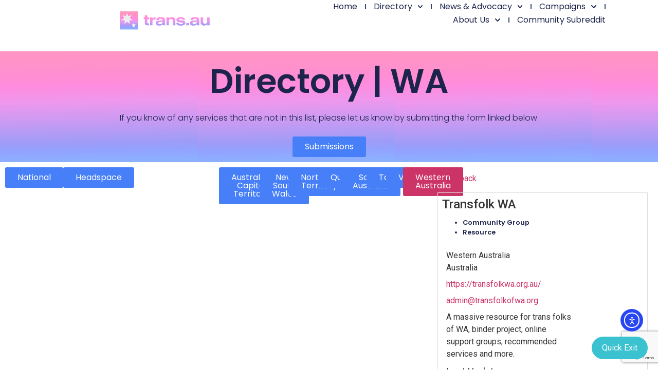

--- FILE ---
content_type: text/html; charset=utf-8
request_url: https://www.google.com/recaptcha/api2/anchor?ar=1&k=6LduksYpAAAAANtxmaT1Be4mPOjQw2WQaD_kZts3&co=aHR0cHM6Ly90cmFucy5hdTo0NDM.&hl=en&v=PoyoqOPhxBO7pBk68S4YbpHZ&size=invisible&anchor-ms=40000&execute-ms=30000&cb=3l0jzvgjyzql
body_size: 48814
content:
<!DOCTYPE HTML><html dir="ltr" lang="en"><head><meta http-equiv="Content-Type" content="text/html; charset=UTF-8">
<meta http-equiv="X-UA-Compatible" content="IE=edge">
<title>reCAPTCHA</title>
<style type="text/css">
/* cyrillic-ext */
@font-face {
  font-family: 'Roboto';
  font-style: normal;
  font-weight: 400;
  font-stretch: 100%;
  src: url(//fonts.gstatic.com/s/roboto/v48/KFO7CnqEu92Fr1ME7kSn66aGLdTylUAMa3GUBHMdazTgWw.woff2) format('woff2');
  unicode-range: U+0460-052F, U+1C80-1C8A, U+20B4, U+2DE0-2DFF, U+A640-A69F, U+FE2E-FE2F;
}
/* cyrillic */
@font-face {
  font-family: 'Roboto';
  font-style: normal;
  font-weight: 400;
  font-stretch: 100%;
  src: url(//fonts.gstatic.com/s/roboto/v48/KFO7CnqEu92Fr1ME7kSn66aGLdTylUAMa3iUBHMdazTgWw.woff2) format('woff2');
  unicode-range: U+0301, U+0400-045F, U+0490-0491, U+04B0-04B1, U+2116;
}
/* greek-ext */
@font-face {
  font-family: 'Roboto';
  font-style: normal;
  font-weight: 400;
  font-stretch: 100%;
  src: url(//fonts.gstatic.com/s/roboto/v48/KFO7CnqEu92Fr1ME7kSn66aGLdTylUAMa3CUBHMdazTgWw.woff2) format('woff2');
  unicode-range: U+1F00-1FFF;
}
/* greek */
@font-face {
  font-family: 'Roboto';
  font-style: normal;
  font-weight: 400;
  font-stretch: 100%;
  src: url(//fonts.gstatic.com/s/roboto/v48/KFO7CnqEu92Fr1ME7kSn66aGLdTylUAMa3-UBHMdazTgWw.woff2) format('woff2');
  unicode-range: U+0370-0377, U+037A-037F, U+0384-038A, U+038C, U+038E-03A1, U+03A3-03FF;
}
/* math */
@font-face {
  font-family: 'Roboto';
  font-style: normal;
  font-weight: 400;
  font-stretch: 100%;
  src: url(//fonts.gstatic.com/s/roboto/v48/KFO7CnqEu92Fr1ME7kSn66aGLdTylUAMawCUBHMdazTgWw.woff2) format('woff2');
  unicode-range: U+0302-0303, U+0305, U+0307-0308, U+0310, U+0312, U+0315, U+031A, U+0326-0327, U+032C, U+032F-0330, U+0332-0333, U+0338, U+033A, U+0346, U+034D, U+0391-03A1, U+03A3-03A9, U+03B1-03C9, U+03D1, U+03D5-03D6, U+03F0-03F1, U+03F4-03F5, U+2016-2017, U+2034-2038, U+203C, U+2040, U+2043, U+2047, U+2050, U+2057, U+205F, U+2070-2071, U+2074-208E, U+2090-209C, U+20D0-20DC, U+20E1, U+20E5-20EF, U+2100-2112, U+2114-2115, U+2117-2121, U+2123-214F, U+2190, U+2192, U+2194-21AE, U+21B0-21E5, U+21F1-21F2, U+21F4-2211, U+2213-2214, U+2216-22FF, U+2308-230B, U+2310, U+2319, U+231C-2321, U+2336-237A, U+237C, U+2395, U+239B-23B7, U+23D0, U+23DC-23E1, U+2474-2475, U+25AF, U+25B3, U+25B7, U+25BD, U+25C1, U+25CA, U+25CC, U+25FB, U+266D-266F, U+27C0-27FF, U+2900-2AFF, U+2B0E-2B11, U+2B30-2B4C, U+2BFE, U+3030, U+FF5B, U+FF5D, U+1D400-1D7FF, U+1EE00-1EEFF;
}
/* symbols */
@font-face {
  font-family: 'Roboto';
  font-style: normal;
  font-weight: 400;
  font-stretch: 100%;
  src: url(//fonts.gstatic.com/s/roboto/v48/KFO7CnqEu92Fr1ME7kSn66aGLdTylUAMaxKUBHMdazTgWw.woff2) format('woff2');
  unicode-range: U+0001-000C, U+000E-001F, U+007F-009F, U+20DD-20E0, U+20E2-20E4, U+2150-218F, U+2190, U+2192, U+2194-2199, U+21AF, U+21E6-21F0, U+21F3, U+2218-2219, U+2299, U+22C4-22C6, U+2300-243F, U+2440-244A, U+2460-24FF, U+25A0-27BF, U+2800-28FF, U+2921-2922, U+2981, U+29BF, U+29EB, U+2B00-2BFF, U+4DC0-4DFF, U+FFF9-FFFB, U+10140-1018E, U+10190-1019C, U+101A0, U+101D0-101FD, U+102E0-102FB, U+10E60-10E7E, U+1D2C0-1D2D3, U+1D2E0-1D37F, U+1F000-1F0FF, U+1F100-1F1AD, U+1F1E6-1F1FF, U+1F30D-1F30F, U+1F315, U+1F31C, U+1F31E, U+1F320-1F32C, U+1F336, U+1F378, U+1F37D, U+1F382, U+1F393-1F39F, U+1F3A7-1F3A8, U+1F3AC-1F3AF, U+1F3C2, U+1F3C4-1F3C6, U+1F3CA-1F3CE, U+1F3D4-1F3E0, U+1F3ED, U+1F3F1-1F3F3, U+1F3F5-1F3F7, U+1F408, U+1F415, U+1F41F, U+1F426, U+1F43F, U+1F441-1F442, U+1F444, U+1F446-1F449, U+1F44C-1F44E, U+1F453, U+1F46A, U+1F47D, U+1F4A3, U+1F4B0, U+1F4B3, U+1F4B9, U+1F4BB, U+1F4BF, U+1F4C8-1F4CB, U+1F4D6, U+1F4DA, U+1F4DF, U+1F4E3-1F4E6, U+1F4EA-1F4ED, U+1F4F7, U+1F4F9-1F4FB, U+1F4FD-1F4FE, U+1F503, U+1F507-1F50B, U+1F50D, U+1F512-1F513, U+1F53E-1F54A, U+1F54F-1F5FA, U+1F610, U+1F650-1F67F, U+1F687, U+1F68D, U+1F691, U+1F694, U+1F698, U+1F6AD, U+1F6B2, U+1F6B9-1F6BA, U+1F6BC, U+1F6C6-1F6CF, U+1F6D3-1F6D7, U+1F6E0-1F6EA, U+1F6F0-1F6F3, U+1F6F7-1F6FC, U+1F700-1F7FF, U+1F800-1F80B, U+1F810-1F847, U+1F850-1F859, U+1F860-1F887, U+1F890-1F8AD, U+1F8B0-1F8BB, U+1F8C0-1F8C1, U+1F900-1F90B, U+1F93B, U+1F946, U+1F984, U+1F996, U+1F9E9, U+1FA00-1FA6F, U+1FA70-1FA7C, U+1FA80-1FA89, U+1FA8F-1FAC6, U+1FACE-1FADC, U+1FADF-1FAE9, U+1FAF0-1FAF8, U+1FB00-1FBFF;
}
/* vietnamese */
@font-face {
  font-family: 'Roboto';
  font-style: normal;
  font-weight: 400;
  font-stretch: 100%;
  src: url(//fonts.gstatic.com/s/roboto/v48/KFO7CnqEu92Fr1ME7kSn66aGLdTylUAMa3OUBHMdazTgWw.woff2) format('woff2');
  unicode-range: U+0102-0103, U+0110-0111, U+0128-0129, U+0168-0169, U+01A0-01A1, U+01AF-01B0, U+0300-0301, U+0303-0304, U+0308-0309, U+0323, U+0329, U+1EA0-1EF9, U+20AB;
}
/* latin-ext */
@font-face {
  font-family: 'Roboto';
  font-style: normal;
  font-weight: 400;
  font-stretch: 100%;
  src: url(//fonts.gstatic.com/s/roboto/v48/KFO7CnqEu92Fr1ME7kSn66aGLdTylUAMa3KUBHMdazTgWw.woff2) format('woff2');
  unicode-range: U+0100-02BA, U+02BD-02C5, U+02C7-02CC, U+02CE-02D7, U+02DD-02FF, U+0304, U+0308, U+0329, U+1D00-1DBF, U+1E00-1E9F, U+1EF2-1EFF, U+2020, U+20A0-20AB, U+20AD-20C0, U+2113, U+2C60-2C7F, U+A720-A7FF;
}
/* latin */
@font-face {
  font-family: 'Roboto';
  font-style: normal;
  font-weight: 400;
  font-stretch: 100%;
  src: url(//fonts.gstatic.com/s/roboto/v48/KFO7CnqEu92Fr1ME7kSn66aGLdTylUAMa3yUBHMdazQ.woff2) format('woff2');
  unicode-range: U+0000-00FF, U+0131, U+0152-0153, U+02BB-02BC, U+02C6, U+02DA, U+02DC, U+0304, U+0308, U+0329, U+2000-206F, U+20AC, U+2122, U+2191, U+2193, U+2212, U+2215, U+FEFF, U+FFFD;
}
/* cyrillic-ext */
@font-face {
  font-family: 'Roboto';
  font-style: normal;
  font-weight: 500;
  font-stretch: 100%;
  src: url(//fonts.gstatic.com/s/roboto/v48/KFO7CnqEu92Fr1ME7kSn66aGLdTylUAMa3GUBHMdazTgWw.woff2) format('woff2');
  unicode-range: U+0460-052F, U+1C80-1C8A, U+20B4, U+2DE0-2DFF, U+A640-A69F, U+FE2E-FE2F;
}
/* cyrillic */
@font-face {
  font-family: 'Roboto';
  font-style: normal;
  font-weight: 500;
  font-stretch: 100%;
  src: url(//fonts.gstatic.com/s/roboto/v48/KFO7CnqEu92Fr1ME7kSn66aGLdTylUAMa3iUBHMdazTgWw.woff2) format('woff2');
  unicode-range: U+0301, U+0400-045F, U+0490-0491, U+04B0-04B1, U+2116;
}
/* greek-ext */
@font-face {
  font-family: 'Roboto';
  font-style: normal;
  font-weight: 500;
  font-stretch: 100%;
  src: url(//fonts.gstatic.com/s/roboto/v48/KFO7CnqEu92Fr1ME7kSn66aGLdTylUAMa3CUBHMdazTgWw.woff2) format('woff2');
  unicode-range: U+1F00-1FFF;
}
/* greek */
@font-face {
  font-family: 'Roboto';
  font-style: normal;
  font-weight: 500;
  font-stretch: 100%;
  src: url(//fonts.gstatic.com/s/roboto/v48/KFO7CnqEu92Fr1ME7kSn66aGLdTylUAMa3-UBHMdazTgWw.woff2) format('woff2');
  unicode-range: U+0370-0377, U+037A-037F, U+0384-038A, U+038C, U+038E-03A1, U+03A3-03FF;
}
/* math */
@font-face {
  font-family: 'Roboto';
  font-style: normal;
  font-weight: 500;
  font-stretch: 100%;
  src: url(//fonts.gstatic.com/s/roboto/v48/KFO7CnqEu92Fr1ME7kSn66aGLdTylUAMawCUBHMdazTgWw.woff2) format('woff2');
  unicode-range: U+0302-0303, U+0305, U+0307-0308, U+0310, U+0312, U+0315, U+031A, U+0326-0327, U+032C, U+032F-0330, U+0332-0333, U+0338, U+033A, U+0346, U+034D, U+0391-03A1, U+03A3-03A9, U+03B1-03C9, U+03D1, U+03D5-03D6, U+03F0-03F1, U+03F4-03F5, U+2016-2017, U+2034-2038, U+203C, U+2040, U+2043, U+2047, U+2050, U+2057, U+205F, U+2070-2071, U+2074-208E, U+2090-209C, U+20D0-20DC, U+20E1, U+20E5-20EF, U+2100-2112, U+2114-2115, U+2117-2121, U+2123-214F, U+2190, U+2192, U+2194-21AE, U+21B0-21E5, U+21F1-21F2, U+21F4-2211, U+2213-2214, U+2216-22FF, U+2308-230B, U+2310, U+2319, U+231C-2321, U+2336-237A, U+237C, U+2395, U+239B-23B7, U+23D0, U+23DC-23E1, U+2474-2475, U+25AF, U+25B3, U+25B7, U+25BD, U+25C1, U+25CA, U+25CC, U+25FB, U+266D-266F, U+27C0-27FF, U+2900-2AFF, U+2B0E-2B11, U+2B30-2B4C, U+2BFE, U+3030, U+FF5B, U+FF5D, U+1D400-1D7FF, U+1EE00-1EEFF;
}
/* symbols */
@font-face {
  font-family: 'Roboto';
  font-style: normal;
  font-weight: 500;
  font-stretch: 100%;
  src: url(//fonts.gstatic.com/s/roboto/v48/KFO7CnqEu92Fr1ME7kSn66aGLdTylUAMaxKUBHMdazTgWw.woff2) format('woff2');
  unicode-range: U+0001-000C, U+000E-001F, U+007F-009F, U+20DD-20E0, U+20E2-20E4, U+2150-218F, U+2190, U+2192, U+2194-2199, U+21AF, U+21E6-21F0, U+21F3, U+2218-2219, U+2299, U+22C4-22C6, U+2300-243F, U+2440-244A, U+2460-24FF, U+25A0-27BF, U+2800-28FF, U+2921-2922, U+2981, U+29BF, U+29EB, U+2B00-2BFF, U+4DC0-4DFF, U+FFF9-FFFB, U+10140-1018E, U+10190-1019C, U+101A0, U+101D0-101FD, U+102E0-102FB, U+10E60-10E7E, U+1D2C0-1D2D3, U+1D2E0-1D37F, U+1F000-1F0FF, U+1F100-1F1AD, U+1F1E6-1F1FF, U+1F30D-1F30F, U+1F315, U+1F31C, U+1F31E, U+1F320-1F32C, U+1F336, U+1F378, U+1F37D, U+1F382, U+1F393-1F39F, U+1F3A7-1F3A8, U+1F3AC-1F3AF, U+1F3C2, U+1F3C4-1F3C6, U+1F3CA-1F3CE, U+1F3D4-1F3E0, U+1F3ED, U+1F3F1-1F3F3, U+1F3F5-1F3F7, U+1F408, U+1F415, U+1F41F, U+1F426, U+1F43F, U+1F441-1F442, U+1F444, U+1F446-1F449, U+1F44C-1F44E, U+1F453, U+1F46A, U+1F47D, U+1F4A3, U+1F4B0, U+1F4B3, U+1F4B9, U+1F4BB, U+1F4BF, U+1F4C8-1F4CB, U+1F4D6, U+1F4DA, U+1F4DF, U+1F4E3-1F4E6, U+1F4EA-1F4ED, U+1F4F7, U+1F4F9-1F4FB, U+1F4FD-1F4FE, U+1F503, U+1F507-1F50B, U+1F50D, U+1F512-1F513, U+1F53E-1F54A, U+1F54F-1F5FA, U+1F610, U+1F650-1F67F, U+1F687, U+1F68D, U+1F691, U+1F694, U+1F698, U+1F6AD, U+1F6B2, U+1F6B9-1F6BA, U+1F6BC, U+1F6C6-1F6CF, U+1F6D3-1F6D7, U+1F6E0-1F6EA, U+1F6F0-1F6F3, U+1F6F7-1F6FC, U+1F700-1F7FF, U+1F800-1F80B, U+1F810-1F847, U+1F850-1F859, U+1F860-1F887, U+1F890-1F8AD, U+1F8B0-1F8BB, U+1F8C0-1F8C1, U+1F900-1F90B, U+1F93B, U+1F946, U+1F984, U+1F996, U+1F9E9, U+1FA00-1FA6F, U+1FA70-1FA7C, U+1FA80-1FA89, U+1FA8F-1FAC6, U+1FACE-1FADC, U+1FADF-1FAE9, U+1FAF0-1FAF8, U+1FB00-1FBFF;
}
/* vietnamese */
@font-face {
  font-family: 'Roboto';
  font-style: normal;
  font-weight: 500;
  font-stretch: 100%;
  src: url(//fonts.gstatic.com/s/roboto/v48/KFO7CnqEu92Fr1ME7kSn66aGLdTylUAMa3OUBHMdazTgWw.woff2) format('woff2');
  unicode-range: U+0102-0103, U+0110-0111, U+0128-0129, U+0168-0169, U+01A0-01A1, U+01AF-01B0, U+0300-0301, U+0303-0304, U+0308-0309, U+0323, U+0329, U+1EA0-1EF9, U+20AB;
}
/* latin-ext */
@font-face {
  font-family: 'Roboto';
  font-style: normal;
  font-weight: 500;
  font-stretch: 100%;
  src: url(//fonts.gstatic.com/s/roboto/v48/KFO7CnqEu92Fr1ME7kSn66aGLdTylUAMa3KUBHMdazTgWw.woff2) format('woff2');
  unicode-range: U+0100-02BA, U+02BD-02C5, U+02C7-02CC, U+02CE-02D7, U+02DD-02FF, U+0304, U+0308, U+0329, U+1D00-1DBF, U+1E00-1E9F, U+1EF2-1EFF, U+2020, U+20A0-20AB, U+20AD-20C0, U+2113, U+2C60-2C7F, U+A720-A7FF;
}
/* latin */
@font-face {
  font-family: 'Roboto';
  font-style: normal;
  font-weight: 500;
  font-stretch: 100%;
  src: url(//fonts.gstatic.com/s/roboto/v48/KFO7CnqEu92Fr1ME7kSn66aGLdTylUAMa3yUBHMdazQ.woff2) format('woff2');
  unicode-range: U+0000-00FF, U+0131, U+0152-0153, U+02BB-02BC, U+02C6, U+02DA, U+02DC, U+0304, U+0308, U+0329, U+2000-206F, U+20AC, U+2122, U+2191, U+2193, U+2212, U+2215, U+FEFF, U+FFFD;
}
/* cyrillic-ext */
@font-face {
  font-family: 'Roboto';
  font-style: normal;
  font-weight: 900;
  font-stretch: 100%;
  src: url(//fonts.gstatic.com/s/roboto/v48/KFO7CnqEu92Fr1ME7kSn66aGLdTylUAMa3GUBHMdazTgWw.woff2) format('woff2');
  unicode-range: U+0460-052F, U+1C80-1C8A, U+20B4, U+2DE0-2DFF, U+A640-A69F, U+FE2E-FE2F;
}
/* cyrillic */
@font-face {
  font-family: 'Roboto';
  font-style: normal;
  font-weight: 900;
  font-stretch: 100%;
  src: url(//fonts.gstatic.com/s/roboto/v48/KFO7CnqEu92Fr1ME7kSn66aGLdTylUAMa3iUBHMdazTgWw.woff2) format('woff2');
  unicode-range: U+0301, U+0400-045F, U+0490-0491, U+04B0-04B1, U+2116;
}
/* greek-ext */
@font-face {
  font-family: 'Roboto';
  font-style: normal;
  font-weight: 900;
  font-stretch: 100%;
  src: url(//fonts.gstatic.com/s/roboto/v48/KFO7CnqEu92Fr1ME7kSn66aGLdTylUAMa3CUBHMdazTgWw.woff2) format('woff2');
  unicode-range: U+1F00-1FFF;
}
/* greek */
@font-face {
  font-family: 'Roboto';
  font-style: normal;
  font-weight: 900;
  font-stretch: 100%;
  src: url(//fonts.gstatic.com/s/roboto/v48/KFO7CnqEu92Fr1ME7kSn66aGLdTylUAMa3-UBHMdazTgWw.woff2) format('woff2');
  unicode-range: U+0370-0377, U+037A-037F, U+0384-038A, U+038C, U+038E-03A1, U+03A3-03FF;
}
/* math */
@font-face {
  font-family: 'Roboto';
  font-style: normal;
  font-weight: 900;
  font-stretch: 100%;
  src: url(//fonts.gstatic.com/s/roboto/v48/KFO7CnqEu92Fr1ME7kSn66aGLdTylUAMawCUBHMdazTgWw.woff2) format('woff2');
  unicode-range: U+0302-0303, U+0305, U+0307-0308, U+0310, U+0312, U+0315, U+031A, U+0326-0327, U+032C, U+032F-0330, U+0332-0333, U+0338, U+033A, U+0346, U+034D, U+0391-03A1, U+03A3-03A9, U+03B1-03C9, U+03D1, U+03D5-03D6, U+03F0-03F1, U+03F4-03F5, U+2016-2017, U+2034-2038, U+203C, U+2040, U+2043, U+2047, U+2050, U+2057, U+205F, U+2070-2071, U+2074-208E, U+2090-209C, U+20D0-20DC, U+20E1, U+20E5-20EF, U+2100-2112, U+2114-2115, U+2117-2121, U+2123-214F, U+2190, U+2192, U+2194-21AE, U+21B0-21E5, U+21F1-21F2, U+21F4-2211, U+2213-2214, U+2216-22FF, U+2308-230B, U+2310, U+2319, U+231C-2321, U+2336-237A, U+237C, U+2395, U+239B-23B7, U+23D0, U+23DC-23E1, U+2474-2475, U+25AF, U+25B3, U+25B7, U+25BD, U+25C1, U+25CA, U+25CC, U+25FB, U+266D-266F, U+27C0-27FF, U+2900-2AFF, U+2B0E-2B11, U+2B30-2B4C, U+2BFE, U+3030, U+FF5B, U+FF5D, U+1D400-1D7FF, U+1EE00-1EEFF;
}
/* symbols */
@font-face {
  font-family: 'Roboto';
  font-style: normal;
  font-weight: 900;
  font-stretch: 100%;
  src: url(//fonts.gstatic.com/s/roboto/v48/KFO7CnqEu92Fr1ME7kSn66aGLdTylUAMaxKUBHMdazTgWw.woff2) format('woff2');
  unicode-range: U+0001-000C, U+000E-001F, U+007F-009F, U+20DD-20E0, U+20E2-20E4, U+2150-218F, U+2190, U+2192, U+2194-2199, U+21AF, U+21E6-21F0, U+21F3, U+2218-2219, U+2299, U+22C4-22C6, U+2300-243F, U+2440-244A, U+2460-24FF, U+25A0-27BF, U+2800-28FF, U+2921-2922, U+2981, U+29BF, U+29EB, U+2B00-2BFF, U+4DC0-4DFF, U+FFF9-FFFB, U+10140-1018E, U+10190-1019C, U+101A0, U+101D0-101FD, U+102E0-102FB, U+10E60-10E7E, U+1D2C0-1D2D3, U+1D2E0-1D37F, U+1F000-1F0FF, U+1F100-1F1AD, U+1F1E6-1F1FF, U+1F30D-1F30F, U+1F315, U+1F31C, U+1F31E, U+1F320-1F32C, U+1F336, U+1F378, U+1F37D, U+1F382, U+1F393-1F39F, U+1F3A7-1F3A8, U+1F3AC-1F3AF, U+1F3C2, U+1F3C4-1F3C6, U+1F3CA-1F3CE, U+1F3D4-1F3E0, U+1F3ED, U+1F3F1-1F3F3, U+1F3F5-1F3F7, U+1F408, U+1F415, U+1F41F, U+1F426, U+1F43F, U+1F441-1F442, U+1F444, U+1F446-1F449, U+1F44C-1F44E, U+1F453, U+1F46A, U+1F47D, U+1F4A3, U+1F4B0, U+1F4B3, U+1F4B9, U+1F4BB, U+1F4BF, U+1F4C8-1F4CB, U+1F4D6, U+1F4DA, U+1F4DF, U+1F4E3-1F4E6, U+1F4EA-1F4ED, U+1F4F7, U+1F4F9-1F4FB, U+1F4FD-1F4FE, U+1F503, U+1F507-1F50B, U+1F50D, U+1F512-1F513, U+1F53E-1F54A, U+1F54F-1F5FA, U+1F610, U+1F650-1F67F, U+1F687, U+1F68D, U+1F691, U+1F694, U+1F698, U+1F6AD, U+1F6B2, U+1F6B9-1F6BA, U+1F6BC, U+1F6C6-1F6CF, U+1F6D3-1F6D7, U+1F6E0-1F6EA, U+1F6F0-1F6F3, U+1F6F7-1F6FC, U+1F700-1F7FF, U+1F800-1F80B, U+1F810-1F847, U+1F850-1F859, U+1F860-1F887, U+1F890-1F8AD, U+1F8B0-1F8BB, U+1F8C0-1F8C1, U+1F900-1F90B, U+1F93B, U+1F946, U+1F984, U+1F996, U+1F9E9, U+1FA00-1FA6F, U+1FA70-1FA7C, U+1FA80-1FA89, U+1FA8F-1FAC6, U+1FACE-1FADC, U+1FADF-1FAE9, U+1FAF0-1FAF8, U+1FB00-1FBFF;
}
/* vietnamese */
@font-face {
  font-family: 'Roboto';
  font-style: normal;
  font-weight: 900;
  font-stretch: 100%;
  src: url(//fonts.gstatic.com/s/roboto/v48/KFO7CnqEu92Fr1ME7kSn66aGLdTylUAMa3OUBHMdazTgWw.woff2) format('woff2');
  unicode-range: U+0102-0103, U+0110-0111, U+0128-0129, U+0168-0169, U+01A0-01A1, U+01AF-01B0, U+0300-0301, U+0303-0304, U+0308-0309, U+0323, U+0329, U+1EA0-1EF9, U+20AB;
}
/* latin-ext */
@font-face {
  font-family: 'Roboto';
  font-style: normal;
  font-weight: 900;
  font-stretch: 100%;
  src: url(//fonts.gstatic.com/s/roboto/v48/KFO7CnqEu92Fr1ME7kSn66aGLdTylUAMa3KUBHMdazTgWw.woff2) format('woff2');
  unicode-range: U+0100-02BA, U+02BD-02C5, U+02C7-02CC, U+02CE-02D7, U+02DD-02FF, U+0304, U+0308, U+0329, U+1D00-1DBF, U+1E00-1E9F, U+1EF2-1EFF, U+2020, U+20A0-20AB, U+20AD-20C0, U+2113, U+2C60-2C7F, U+A720-A7FF;
}
/* latin */
@font-face {
  font-family: 'Roboto';
  font-style: normal;
  font-weight: 900;
  font-stretch: 100%;
  src: url(//fonts.gstatic.com/s/roboto/v48/KFO7CnqEu92Fr1ME7kSn66aGLdTylUAMa3yUBHMdazQ.woff2) format('woff2');
  unicode-range: U+0000-00FF, U+0131, U+0152-0153, U+02BB-02BC, U+02C6, U+02DA, U+02DC, U+0304, U+0308, U+0329, U+2000-206F, U+20AC, U+2122, U+2191, U+2193, U+2212, U+2215, U+FEFF, U+FFFD;
}

</style>
<link rel="stylesheet" type="text/css" href="https://www.gstatic.com/recaptcha/releases/PoyoqOPhxBO7pBk68S4YbpHZ/styles__ltr.css">
<script nonce="Xiwc8RUr6fRkqFqshaBqvg" type="text/javascript">window['__recaptcha_api'] = 'https://www.google.com/recaptcha/api2/';</script>
<script type="text/javascript" src="https://www.gstatic.com/recaptcha/releases/PoyoqOPhxBO7pBk68S4YbpHZ/recaptcha__en.js" nonce="Xiwc8RUr6fRkqFqshaBqvg">
      
    </script></head>
<body><div id="rc-anchor-alert" class="rc-anchor-alert"></div>
<input type="hidden" id="recaptcha-token" value="[base64]">
<script type="text/javascript" nonce="Xiwc8RUr6fRkqFqshaBqvg">
      recaptcha.anchor.Main.init("[\x22ainput\x22,[\x22bgdata\x22,\x22\x22,\[base64]/[base64]/[base64]/ZyhXLGgpOnEoW04sMjEsbF0sVywwKSxoKSxmYWxzZSxmYWxzZSl9Y2F0Y2goayl7RygzNTgsVyk/[base64]/[base64]/[base64]/[base64]/[base64]/[base64]/[base64]/bmV3IEJbT10oRFswXSk6dz09Mj9uZXcgQltPXShEWzBdLERbMV0pOnc9PTM/bmV3IEJbT10oRFswXSxEWzFdLERbMl0pOnc9PTQ/[base64]/[base64]/[base64]/[base64]/[base64]\\u003d\x22,\[base64]\\u003d\x22,\x22V8Ouwp3CrFZ1a8K1wrzCnsOnT8O2W8OBfW3Dk8K8wqQQw65HwqxPU8O0w59Zw6PCvcKSM8KNL0rCsMKKwozDi8KlR8OZCcOTw7QLwpIlZlg5wqLDscOBwpDCpzfDmMOvw49ow5nDvlHCuAZ/AsOhwrXDmB1BM2PCkXYpFsK/CsK6CcKSPUrDtBtqwrHCrcObFFbCr0oNYMOhG8KJwr8TcH3DoAN1wpXCnTpiwrXDkBwhQ8KhRMOcDmPCucOVwrbDtyzDpnM3C8OXw53DgcO9KBzClMKeBcO1w7AuSkzDg3sOw7TDsX0sw7Z3wqVlwovCqcK3wq3CoxAwwrTDnzsHJMK/PAMDdcOhCWlPwp8Qw5Y4MTvDnEnClcOgw6Z/[base64]/DrGU/wrDDtG9Nw6tVJcKTb8KOc8KUPcKqM8KfGU9sw7NWw7bDkwkcBiAQwpzCnMKpOA1Nwq3Dq1sDwqk5w77CkDPCsy/CuhjDicOkcMK7w7NYwrYMw7g+G8OqwqXChlMcYsO5YHrDg0DDtsOifzjDlidPbmpzTcKsFAsLwoEqwqDDpkVNw7vDscKgw7zCmicACMK4wpzDn8OTwqlXwoM/EG4NVz7CpDTDuTHDq0/CssKEEcKRwrvDrSLCmGodw504A8KuOWjCtMKcw7LCscKfMMKTYw5uwrlzwpI6w61lwqUfQcK7CR03DBplaMOwL0bCgsK3w5BdwrfDuDR6w4gPwrcTwpN2VnJPGXspIcOQfBPCsEnDpcOeVVFhwrPDmcOZw48FwrjDmU8bQQENw7/Cn8K8BMOkPsK3w5J5Q3LCtA3Clk13wqx6FsKiw47DvsKlEcKnSkTDmcOOScOEDsKBFUfCscOvw6jCnzzDqQVBwpgoasKEwqoAw6HCnMOTCRDCvsOKwoEBDgxEw6ExXA1Aw6BfdcOXwqPDi8Osa2sfCg7DtMKAw5nDhF/CicOeWsKlEn/DvMKrI1DCuCtmJSVIRcKTwr/[base64]/w5LCksKMwp7Dp8OeN1nDonAOw5bDjhcxXcOjHWJBNW7DqDfCpyRPw5UyFHZKw6VYYsO3egN5w5bDmSLDkMKgw4M4wqHDhsOywrrCnR8dGcKQwpLCnsKUV8KjZhzCky7DhUfDksO1XsK2w48MwrPDgzEtw6lNwqLCgz8ww7TDlm/Cq8O/wqbDqMKeAMKCY0psw6fDkRELK8K4w4cgwotYw697F0sqecKNw5RvOQU7w5xiw5/Dh1ZrXMOnXFcFDETCs2vCsxZxwoFTw7DDrMOEK8KOcXZecsO3CsOywqArwq1NNzHDrANbEcKRVFDDni/CvMOKwq4qEsKFecOxwrN+wrpUw4TDiRtgw7IGwoF5fcOUd0Mjw5zDisK7Jj3Do8OGw74pwptRwoQxX37DjHXCslfDiysIFSlDRcKGLMK3w4QrNkTCicKVw6HDssKsJmLDuAHCl8OCOcO5ByPCqsKIw7gOw4gUwovDvDNNwojCuzjClcKXwoJ0MiJ9w5EAwpjClsORJB/[base64]/[base64]/CscOVwqwMCMOuw5zDkloawrnDk8OAwpfDsFc/IMKKwrksABNGI8Okw63DqMKOwopGQARmw6sww6/CpS3CqDNaR8ONw4PCtSzCkMK9WsOYSMObwrRmwrVKNjktw77CjlfCo8O2CMO5w5Miw5NhH8OkwrJewpHDsB5wGzQmRmBuw51fV8KUw7FHw5zDjMOQw6wuw7TDtkDCiMKowrrDpxHDvhAXw5ABLX3DgmJMw4XDuWXCuj3CjsOjwpPCkcK/LsKUwo5awrAKW0MkeiJMw6dXw4PDv33DtsONwqPCksKYwq7DucK1e3NcPQE2AG5CLlLDscK0woEiw6NbEsKoTcOww7XCicK6BsO3wrnCp2cuMMOiN0PCpHIBwqXDhyjCu0MzZMOLw7cnw5nCm2dVHg7DjsKFw6kVIsKNw5LDh8OvbsOQwqQ2dz/Co2jDrDhUw6bCh3dqc8KvNn/[base64]/w6JSw48REyJwX8Odw4jCpsOpIMK5OQfCp8K8OsK/wpLDscOsw7kWw4bCmsOnwqpQUG4SwqnDkMOTG3fDucOAYcO0wpkIUsOpdWN4YHLDq8KMU8Oew6bCosO8WF3CtwvDhHHCpxxzH8OPB8OywrfDgMOqw7BHwqRDVldjMsOcwoAfEMOSaA3CgcK1UU3DjBI8WmRGBlPCvsKswoUhFHvCt8KnVX/[base64]/CvUR/YcKBf34aWcONw69dwp0iNUHDnRFTw70ow7vClMKTw5UpDMOIwoTCtMOwMlLChsKhw5tPw79Rw5lCD8Krw7Mxw4JwDBrDnCDCqcKbw5cIw6wTw53CicKNH8KlaFnDsMO+JsKoOE7Cu8O7UiTDuwkDOBDCpTLDh1soecO3L8K/wpvDlMKyQ8KOwoRvwrYYQEpPwpB7w7TDpcOzZMKkw4IdwpE9IMODwrzCgsOswq5SEsKTw4FdwpPCpHLDssOVw4LCh8KLwptWcMKsAsKXwo7DnF/ChsKWwoExPBcgIk/CkcKFa101AMOCQGXCs8OMwrjCsTcNw4rChXLDikLChDVgAsKlw7DCuFRNwqvCgjxJwrnCvGTCjMK3I3o9w57CpsKKw7HDkVjCscK/KcORZSAkED0AQMOowqPDrVhfQh/[base64]/DplQscsK3wq5HH0vDqB4VecOKccKNw4xLwoJew7NgwqzDr8ORKMOpUMKzwqzCuULDmlQfwrnDosKKWMOabsObWcOnZ8OmAcKyZsOiDwFcecOnBiNNM0d1woloM8OXw7XChcO4woDCvErDmS7DnsOsVsKgSSRkwq8WDC4wL8KQw6EXM8O/w43Do8OMEwQpAMKrwp/ChWBJwqbCpQHCpQwkw79RFwMWw63DtGdnUHjDtxw1w7bDrwzCr2ARw5xmFsOLw6HDnxvDkcKyw40Mwq7CiFZWw4pvdsO/[base64]/wrfDt3RUw4FRa8KCw49XV2PDpcKEesO6w6w4wohbQywPOMOnw6LDscOXdcK/FcOUw4XCvj8pw6zCnMKMOMKRdzPDn24pwo/DucK8wpnDlsKgw6BBUsO7w54TPcK/FEUXwqHDtgghTEQoPzvDg2/DmRBxZzjCssKnw4pCaMOoPQZjwpJsRMKxw7Jaw5fCv3A9IMOXw4RKSsK8w7knY2Rpw6ZKwoMCwpTDmsKnw5XCiF1Vw6I6w6DDmygeS8OywqJ/Q8K2OHvCtzDDrFw7e8KYHG/CtgJ0McKcCMKmw6/CjzTDqGcHwpUGwrF7w686w5fCk8Kzw6fDiMK3eTHDtQsEcEJZKhwnwpIcwqVrwrEFw7BmAV3CviTCk8O3wp4Zw78hw6vCv1VDwpTCo3nCmMKcw6bCoQnDrznCkcKePgFMcMOsw6pGw6vCsMO2wqFuwqFkwpAHfsODwo3DksKfEXDCrsOowqg1w5/CizcGw7XDssOkIV8NUBPCrA4XYcOddkfDvcKUwoLCvx7CncOKw6DCuMKvwoA4csKIZ8K0KsOrwoHDsG5GwptowqXChkETPcKHZcKncjTConU9IsKHwobDiMOzQA8pfnPCsnvDvUvCpWgSDcOQfsOdYm/[base64]/CoDvCgMOhIVV4aAwMwq/Ct8Okw4fCtcKew5JqLV1OdXUgwqXCuXPDkm/[base64]/DunbChcK2w7R0w4DDhMKGw57Ct8K/e3Vzwq9IdcO0Wj7DmcKNw6ZwfQM4wonCoyTDnycXI8Oiwr5Lw6dnaMKmBsOYwpPDgUUZUCN2cTXDhVLCjHXCnMOfwq/Ch8KJF8KfW0oawpzDinkuQ8KSwrXCk2p2dhjChAsvwrhoWcOoWRTDvMKrFMK7N2ZjNB5CDMOPCSjCiMObw6khT2EYwoXCqGBUwqLDjMO5aCAYQTJWw4FCw7jClsOfw6/CqxDCscOgKcO8wpjDijvCjmvDvCwed8O1CHHDj8KwYsKYwq17wobDmGTCjcKBw4B/wqFxw73CmVhcFsOhJlF5wq16w4VDwq/DrSh3T8OZw4IQwrvDt8OZwobDigsFUlDDocK5w5wqw4HDmj5XdcODGsKPw7lZw6gaSwjDo8OBworDiSZZw7nCpkIRw4nDg1IowrjDrG9swrRdGjLCtUTDp8K4wozCrMOHwq99w6/DnsKIXlrDoMOUWcK5wpcmwq4sw4PDjToJwqNbwpHDsi9Ew5jDv8Oqwpd8RDvDrVMMw4vCinrDkmfDrMOnH8KRa8KKwp/Cp8KkwrHCv8KsGcK5wqnDncKaw69Lw5pXawMnfGIWQMKOdHbDuMKZUMKNw6VdBS1YwoxgCsOUP8K5YMOowp8Yw4N/[base64]/w5XDu1nDvCrCqGXDk8OkwpZwZsOrwqfCqMKQSsKMwr1ew5nCsnXCpsO5e8Ktw4h0wppDcHEQwp/Cq8O5QFNKwqNkw5bCvnlJw6k8Nzw0w4MBw5vDiMO/[base64]/Dp1lzwqzDnn1Ew7LCtcOyO8KHwrMKWMK4wpVnw7Auw7rDk8O9w5FOLcOrw7/ChcK2w51pwpnCk8OIw6rDrFzCkhMOJRrDomBmSjFBD8OcIsKewqkcw4Bkw5zDv0g3wqM+w43DpjbCksKMw6bCrcOsCcK0w7lXwrd7AEhhQcOOw4oZw5LDsMOZwq/DlHXDsMO/FmQIUMOFHh1YBRU5VT3DqzoXw6PChGkMBMKQOMO9w7jCvlHClkc+woUVTsO+Bzdrw6pEHFTDusKtw411wrZqeQvDrVxVesKvw5Q/BMOJaBHDr8KqwrLCty/CmcObw4QOw4MydsOfR8KqwpbDncKtbDLCuMO2w77CmsOsDybCtl/DgCtdwo4Owq/CnsO1dnjDkCnCjcOlcDLDnMOSwoxCC8Ohw4snw4suMC8MUMK7AGLChcOfw6wOw67CusKUw7wIACLCgn3DoA94w4BkwowkPywdw7NoSiHDmSIsw6rDu8KTUTVQwqVMw7IFwp3DnzXCgADCq8OIwq3DpMK/DSloaMK9wpXDuC/DpwwXJsOOP8Oxw4wyKsOOwrXCv8KiwrDDmsO/[base64]/TGA0QUoWwoAFwrJYwozDlsKJGsOTw4TDgcOSeAcxDk3DqMOXwrhww7JqwpvDlybCisKlwoxlwoPCkwzCpcOjJBQlDl3CmsKxWXE8w6zDvi7ClcOfw6JIM0AswogzNMK+YsOcw7YEwqUBAMKBw7vDo8OMBcKSw6ZwPwrCrnFlO8KmfVvCki8hwrjCpkYLw51/F8KXQmzCoz/DjMOveHPDhH4rw5pYfcOpDcKVUn8jUHzCg2zCtsK7ZFbCpUHDrUFLC8Oywo8Uw6fCq8ONRndZXE4dScK9w5vCssOQw4fDiFhdwqJnc2vDicOHNWDCmsKywrlMc8OKw6/CtkMQe8KKRU3DlCDDhsK6bjARw5VoZTbDh1kAwpTCnCPCjVl+woRyw7jDpXIME8OXYcKcwqMSwqtKwqYZwp3CicKuwqvCkRPDgsO/ZifDssOAN8KBcmvDgRs1w5EuMsKbwqTCvMOww6hpwqVswooxYRLDrHrChlQIw5PDocOWcsKmCFgpwrYOw6TCrcKQwoTCmMKow4TCv8Kbwocww6BgDicHwrYrZcOnwpXDsgJBDBJcbcKAwp7Dv8OxC0/Dt0XDpSxhBcKPw6nDmcOYwpHCoFklwobCr8OEbsO4wqs5NwPCgcOWNgQew5PDsxLDuR9ywoR/IhRDUWHChUjCrcKZKz3Du8K8woY/QcODwpHDlsOhw5DCqsKjwqnCl0bDiEDDhMK8cVzCoMOOUwLCoMOuwq7CtT/DosKtHQXCksKyfMKGwqjCjQzCjCBzw7YPD3/ChMOIH8KbKMKtZcKjDcO5wpl2BH3Dth7CnsKMNcOEwq/[base64]/Ct2NoPibCsQrClAIJwofDkcOaW8OpwpfDo8K9w7ROdGbCjRfCv8KRwqHCjWgSwrIzY8Orw6XCnsKIw4/[base64]/wo7DrcO4OcKCPcOgRGfDhcOHbyRiw7x6AMKxPcOrwrfChjgQal3Dih89w7J8wo40VQo2EsK/esKGwqY/w4I2w4t4eMKUwqxjw4MxWMKrFMOAwowxwozDp8O3KTVgIx3CpMOVwpzDpMOgw6PDiMK/[base64]/Cs8K6wrjCtcOjw4VhQGUqB28GIDPClsO4V0JVw47CvAPCnG0YwpIPwrEWwqLDksOSwogCw5vCmMK/wq7Dj1TDpxXDsCphwq95eUPCq8OSwozCisKzw5/[base64]/[base64]/CtsK+wqcBPRXDniFtaMOWwpTCn8Knw7HDpsOew67ClcK1F8OCSmXCg8O4wr4/GkQ2AMO1O1XCvsKYw5HCncOSVsOgwqzDsDTCk8K7wqnDpxRww6rChMO4OsOML8KVeCVYS8KiRzksMHnCoTZrw4wGfDRmBsKLw5jDjSnCvVLDncOvHcOEQMOVwr3DvsKVwovCjm0kwq9VwrcJUmIewpLDu8K3JWooV8KXwqp5RMKlwq/CoynCnMKKCMKOUMKSDcKQW8K1w6BWwrFTw6tMw6gMw6pIRwXDqFTClHBvwrM6w6oWfznCkMKzw4HCgsOwLDfDoR3DvMOmwoXDqxcQw5TDlMK7O8ONd8OewrHDjlRPwozCgw7DtcOCwqrCrsKkDMKeBQYpwoLCgXpNwp4hwq9LFzZrfGPDosOAwoZtFBl7w6HClg/DtxjDoSU8dGlPLhIlw59rw5XCmsOvwp7CjcKXS8Ogw785wqAawrMxwoHDicKDwrzDrcK9LMK9cSEde3Jad8O0w4FYwrkGwo8qwqDCoRcMR3B/R8KEMcKre3TCpMO8YyRQwo/[base64]/DiMOWAh1+w4LDpDXChsKJwrPDtcOuRyPDocKWwpTDvl7CgVo+w4TDsMKMwqQ9w4sHwrPCpcKGwoXDs13ChcKuwoTDkmt8wrdlw6Z1w4bDrsKYGcK0w7kRCMKCfMKPVB7CosKTw7ADw6XCgGPCiDIcRxzCiEQywp3DkSAeaDHCvQ/CusOKZsKKwpAUPxvDmcKzaGcmw7bCksONw6bCo8KkUsOFwrNnZ27CmcOdcH0Ww6jCrlHCksOsw67DiT/DgSvCosO2QWFHHcKsw4EoInHDpcKXwpAgFU7CrcO2TsKGHQwQDsKuNhoACMK/QcKAOHY+XsKNw67DnMKaEMKATSkFw5DDsREnw77CrQfDs8Kfw742I3vChsKJWMKNMsOtcMOVKyxUw60Lw4vCsBfDhcODD27Ds8KFwqbDo8KdCMKIN0gYNMKWw6vDuBljbkAUw5nDqcOkJMKXF1p/JcOwwq3DtMKxw7xnw7rDksKICA3DnHd4fyUee8ORw5twwoPDpELDi8KJFsOHJMOpR2ZOwqRcawg3X2N/wp4lw6DDtsKbP8KIwqrDqkfChMOyccOSw4l/w7MDwooGX198SFXDvCtOJ8Ktwpd8MC/[base64]/[base64]/Dv8KkbcOiw6hCw4nCiMKAInI/OcONw57CusK/MMOsaDjDnFgRacKmw6vCgSdNw5I3wr0mexbDi8O+cA3DunhST8OMwoYqb1XCuXnCmcK/w7/Dpk3CtsKww6ZGwqfDmipZHFQ5M1Niw78kw7HCmDzCuh7Dn2JNw51FeUckNUnDm8OZOsOUw58MAgZwOjDDt8KxXVo5QFccQsO8fsKzACxRYgrClsOlUsKeMkIkOAtNVSsbwrPDnWt/D8KpwoPCoS/Co1JZw4Qlwow2BnEuw43CrnrCq3vDsMKgw69Aw65GbMKEwqogwrPCp8O2H0zDmcOuEsK4NsK+w6bDk8Opw4/CsQjDrjMANhfClxJ5BGDCnMOIw5U1wp7Ci8KxwozCnC06wq0WaF3Drzl5wpnDvSXDiEF/wrzDu1rDhDfCtcK8w71YIsOQMMKzw7jDk8K+VTcvw7LDsMOeKDhSVMKGcw/DhDIKwrXDiWlcbcOpw7BSNB7DhGd3w7/DvcOnwq4pwptkwq/Du8O+wo5sJ0DCrTpOwphtw5LCiMO5ccKrw4zDhsKrTTRNw5hiOMKIGAjDn3F0NXXCjMKhSm/DmsKTw4XDvhpwwrzCq8OBwpsUw6XCocOLwp3ClMKDKMK5UnMbecO0wqVWXGLCtcK+w4vCixvCu8ONw5LDscOUU1JhOCPCmz3DhcKFNwPDmSfCkwjDssKRw79cwoFQw6nCucKcwqPCrcO5VFnDsMK/w7NYMwwqw5oLOsO/acKAJ8KCwrxmwrLDnsOjw6dTTsO6wqTDtiE4w4vDjMOOQsKcwoEdTcO4N8K/OsOyVsOxw47CrFDDsMKqO8KYQRPCjSPDlnABwoB7wpDDsEvCjkjCncKpZcObNh3DiMO5B8KwD8OZJVrDg8OCwqDDvQRTXMO/TcKkw7rDkhXDrcOTwqvCuMKhH8Kpw7LCgsOMw5nDrEhSHsKvL8OtLRwcZMOcWgLDsT/DisOAWsKsXsK/wpLCicKnHHDClcK8wpXCsD5Cw5PChU4ya8O6G31ywrHDlFbDncKKw4DDvcK7w5EWK8Ojwp/DucKzCcOEwp48wqPDpMKvwofCkcKHGgQdwpQ/fCTDjgTDrX3CpnrCqVjDn8OdaDYnw4DCmnzDpFQKUy3CmsK7E8OZwp7DrcKgAMORwq7CucKuwocQamc7F0JtT1xsw4XCjMKHw6/DiDZxQxJCw5PCkwJBe8OYe3xUSMKjL3wbdhTDmsOnwoIoblTDsHDChnbCuMO4BsOPwrw9J8O2w4rDtDzDlB/CtgvDmcK+NHMgwrFvwqDCk3rDmWYnwp9pOjECe8KQccOLw63CucOpX2LDk8KqX8OBwpovD8KDwqd2w4PDgEQbQcKmJT9IVcKvwpZ1w7XCqB/CvWobN0bDmcKEwqckw53DmQbCscKFw6daw6BRf3HCpDEzwoHCvsK3TcKkwr1rwpVifsOdIlUlw4nCn17DjMOaw4AYDkIoWmTCunvCkRURwqrDsiTCiMOLY2DChMKedFnCosKaAnRqw5nCvMO/[base64]/DoAzDmMOhfHbCi8OHCcKoUsK7w6YFw7skw5bCoEZAPcOEwqwva8Oew5jDgsOVEcOwR0/ChcKKEiLCu8OKG8OSw4DDrEfCk8OKw5/ClF/CnAzChg/DqC52wqcLw4VkecO+wro1Sw9+w73DsSzDtcOSSMKxBW7CsMKKw5/Cg00gwowofcOxw5M3w7lYLsO2e8O2wopyI2MdM8Omw5lLb8Kfw5nCpMO+F8K9GMOrwqTCk202FRAKw5lfSlvCnQDDg2oQwrDDj1pOYMOnw7bDqcObwqR6w7PCp0d/EsKvW8OAwqpgwq3CocO4wrDDrcKpw7jClMKwaFvCojhnR8KzAlNcQcO6IsKswoTDpsOpcS/CiXHCmSDCnQxHwqdiw709csOiwpjDrGoJEVBKw4IuMgNfwo/DgmdTw747w7Vmwqd4IcO2bm4Twp/DrQPCqcKMwrrCtcO3wqZjAiDCjmknw4/[base64]/CvUwMXXNVV8Ozwpotw4VHw69yH2nCpAcXw44dPBjDuw/[base64]/VCcpKxEsw4Mzw4jDuDTDmXs/w6/CmMORdVhjZsO+wrrCjwYfw40EW8O/[base64]/[base64]/DtSrCv3XCgErDtU3Ck0TDsHUCcX/CqnvDrEVFdcO6wq4Qwo5RwqQFwpdow7FAe8O4Gz3DkGxwBcKAw4UOWAhIwoJjNcK0w7Y3w4vCqMK/woBYU8KRwq8cSMKywqDDoMKaw7PCqSk0woXCpi4kX8KGMMOyZsKlw4sewq0gw555FFfCvMKLO33CkcO3IV1Dw6bDqTIdJDHCiMOOwrhZwrkoDShCc8OUwprDvU3DosOuTsKjVsKaBcOSJlbCgsO0w5LDsww/wrPCvMKswrLDnBhewpvCisKnwpluw4Jqw5vDpFo0BhvCjsOXRMO8w5Rxw6fDmSXCqlk+w4JQw4/DtR/DvCsSL8O1HWzDk8KLAAjDmx0/L8KcwpjDj8K7VsKFOW88w79oOMKow67CqMKvw6TCocK/XwIbwpfChTdcIMK/w6zCpC0fFnLDhsK0wqY2w4XDnFZEPMKwwqDCjSLDs0FowqzDnMOtw7jCjsOww6lKJcO3PHg3VcOjZXZJKDd4w47Crw84wq9FwqtWw43CgSh/woPCrBY5woJ7wqcvBQfDs8KQwp1Ww5doJzdgw6ZHw5/CosKxZDRMJzHDh17CjsOSwprDhXhRw48Ww4fCsQfDpMKhwo/CgERuwoplwoUrL8KkwoHDqkfDgCYlO3ZgwpfCiALDsBPCgQNXwqfCuzjCk35sw5Ipw7HCvC7CrsK4KMKowrvDjcK3wrE8E2Irw6NLbMKWwrLCi0fCgsKgw7c8wrrChsK0w63CpwpFwpbClBRJJsOOEiRhwpvDp8ONw67DmRFzZcKyJcKIwp5UasO/bURmw5d/bMOvw7RBw7wuw5fCtWYRw7XDhsK4w7zCtMOADWkMJ8OuLRfDnXHDuAxAw77Cn8KWwqjDqBDDqcKkAB/DmMOewr7CisOFRjPCpmfCg107wq3DpMKFAMKsTcKew6BewonDisOqwqAKw4/Dt8KPw6HChDrDlGdvZsOiwqsRIEHCrsKQw7jCh8OwwpzCnFbCsMKAw5/[base64]/[base64]/CpUnDqyVgK8Ktwq/DuEAnwo7CiMKcKl93w4nDj8OBZMKSLg3DlA3CvjsgwqwKSB3CgsODw4o2YH7DsQTDmMOAKVvDscKQLRwgB8OlbQZ2wqfCh8ORXW5Vw4B1H3kxw5k7WATDssKPw6QHKMOFw5zDkMOnDwvCq8OHw67DrTfDhMO5w4dlw5YQIi3Cq8K7PMO1Rx/Ch8KqPErCv8O8wpxLdBkTw6khDmR2dMOiwqp/wpvClsOLw7tpSy7CgGAwwoVWw4wDw5Esw4gsw6TCiMOew58KXMKsGyfDg8K2wqZYwobDnHTDv8Ojw7sibENkw7bDtsKYw7ZKDDdww7fCvnjCpMKub8KEw6XCpnBVwpJmw70TwrzDrMKBw7hbSUvDizHDtSzCq8KNcsKywpoVw6/Dh8OWOQnCjTvCgz3Cl3zDocOvVMORKcK0X1XDisKbw6fCv8OGeMKaw7PDlcO3ccKgQcKfK8KcwphuYsO2QcOsw4jCtcOGwrIwwqwYw70swoFEw5fDkcKGw5fCqMKbQSdxKS5XYGBfwqkiw5/DksODw7TCpEHCgcOVQjk5woxpEFM/woEPFW3DhgrDsgNtwqgjw74AwrJcw740wo/Dugh+YMOTw67DhyFnwqPCvGrDicKzXsK0w4/Dl8KiwqrDlsOOw5nDuQzCj0VZw7HChW9dEsKjw6MYwovCvyLCtsKqH8Kkwq7DjcOeDMKDwo5iPW3Dg8O6Ny1FGXFTH1ZeIlvDnsOjf3M/[base64]/eQAUwpNCwpjCl2DDiG3ChSpowrzCvFXDhEvCmyvDosOiw4EHw45EJUTDqcKFwqgfw4YPFcKZw6LDmMOIwq7DqnV4wqPCvMO9E8KYwrbCjMO4w7Jxwo3CgsOpw6lBw7bCn8OowqRpw4PCtG0Lw7DClcKNw4p4w5IUw7M7C8OyPzbDrm3CqcKHwpoAwpHDh8OMVU/CmMKRwq3CtkFbaMK3w5BKw6vCs8KqccOsRAXChHXCpDHDkmEtIsKmZy3CpsK2w5JMw4MiNsKEwrHClTfDvsOLLUbDtVpmE8KlWcOBIW7CowbCvGLDpEB2csK7wpXDgRhUOExSXh5PUE1iw5VhIDHDmQLCqsK6wq7CkmIDMGzDgRt/AmXDhMK+w4g0QMKSb1Y/wpBtblxRw5jDjsOsw4LCuA0hw59tRDFFwp9Sw5zDnRlLwoVRM8KswoLCpcOvw7M6w7BCD8OEwrDDosKcOsOlwqLDun/Dg1LCnsOFwozDojoyNj1Zwo/DihbDtMKLDgPCvSZWw5jDgiLCvSI0wpEKwrvDpsKjwoYww5bCjhXCpsOWwqM6DDAwwrM2J8Kzw7PCm0vCnE3CmzTCr8O/wr1Zwq7DmMO9wpPCkThhQsO+wpnCiMKJwrMGMmjDhMOhwqM1cMK4w4HCpMOHw6fDi8KKw5fDmFbDq8K4wo9Bw4Bmw4MWI8KNV8KVwotRcsKSwozClMKww4sRY0AuQD/[base64]/DhUdIRUnCri4Xwo7Cim7CkH5CWcKNw43DmcO9w5HCmkVrIsOQPww7w4tawqnDtA7CtcKow6o1w57ClsOOecO7J8OzY8KSc8ODwrEgeMOFFUk/TMKZw6vCpsO6wrrCpcOAw6zCisOHEmpqJ2nCocKpGT9RWkE8QzUBw6bCksKbQgzCi8KQbnHCnl4Xw48kw5DCg8KDw5VgX8OJw6AHcQrCt8OwwpR9L0TCmHxCw57CjMOvw4fCsTPDm1nCmMKCwpk2w4EJRSgZw4TCvjXCrsKXw6Jqw6zCu8O6ZMOjwqhQwoBQwrzDl1/DlcOLOljDj8OIw4HDl8OoAsKNw6tmw6kwUWtgO1FGQHvDpXogwoYKwqzCk8Ktw5nDkMONFcOCwohUdMKQVMKZw7jCvmFIIQLCgSfDrVrDksOiw7XDhMO5w4ogw5Q2JjjDol/DpU7DmhTCrMOZw4tLT8KuwokxOsKUCMOWLMOnw7PChMOlw7lxwqRrw6LDpTBswpchwoDCkCVcdsKwYsODw6TCjsOMXFhkw7XCnRh1ZTV+IWvDk8KrT8OgTCIwVsOHU8KCwrLDpcOAw5fCmMKbOGzCicOkUcOtw7zDmsK4U3/DmX53w5jDqMKBbTrCv8OJw5nDgVXCosK9VMOcdsKrXMK4w6LCqcOcCMOyw5Fhw7BOHsOuw4dvw6omT3V2w6chw4rDlMKKwqh2woPCq8O+wqtAw5bCvXvDlsOzwp3DrHpLf8KOw6PDrntFw4J1T8OMw6RIIMKSF29Zwq4AecOdTUslw6oEwrtewoMBMCR1VkXDvMODB1/CkAN3wrrDkMKXw7PCr3DDn1bChMKlw6F/w4XChklFGMOFw7khw4bDiz7DuzLDs8OBw6DCrRTCksOBwr3DrXzDh8O8w67Cn8KLwqXDvWQtXMKLw7kEw6PDp8KTcUPCl8OgWlbDsQfDoj4two3Drx/Dl1XDv8KLCxnCi8KYw4RTe8KWDx8xIwLCrHRrw79NUDHDu27DnsKyw70ZwpRuw69HLcKAwrxBFsO6wqsgMCg8w4zDk8OjesKXSTglwqF8RsKZwpZEPhpAw4fDncOww7o5SGnCqMOwNcO4w4rCscKhw7rDtj/CiMK0PgvDtk/CqGPDgXlec8KtwpfChRvCvT0/[base64]/[base64]/QsKwYUPCpcKtw7cgw4lOw6fCj8O+w79WQloqZMKGw7IFE8OTwpgxwqptwolRAcK4QT/[base64]/XsOCf8OxOMKPwoHDgSFAwqNkw6YSwogiw4vCmsKKwqjDkUfCiGDDrXxcQcOIb8OSwpU4woHCmyzCosK6VsONw6RfZGgnwpczwr56McK1w6stZyMkw43DhUtMRcOdd0LChhtQwrc0aS/[base64]/DksKPwrjDmTxNwoxWJhnDnChtcsOGw7XDgEICw5l1Og7DosKgcD5kRlI9w77Dp8OFWkbDpA99woIhw6bCsMO+TcKTDcKZw4xUw6doFsK3wrjCkcKIThDCqm/[base64]/wr4xw4gUE1nCk8ORw7jDp8ODc8ONByDCk8OUfmQ0w5wbER7DuTrCtXw5A8OiVHrDrX3Cg8KJwrXCusKTcmQTwqLDqMOmwqAhw64vw53DpA/CnsKEw6R9w5VPw4RGwrhcB8KbFnbDuMOQw7zDmsKaZ8Oew7bDvDIUUMK6LmjDsXQ7UcKPd8K6w7MFQypdwq0cwqzCqsOObVfDo8KaEcOcDMOZw7/CnjBfb8KxwrhCHnDDrhfCnDbDrcK3wq54JGrClcKOwrPDuhxgcMOyw6jDlcKXYFDDlsODwpIhBXNdw6oPw7PDrcKOMMOUw7DCsMKzw7s2w5pfwrUiw6HDq8KJFsOJQlvCucKsaQ4NOGvCmAR5dWPCiMKRS8ORwohUw5BTw7Bcw5fCg8K/wotIw5HDt8KJw7xlw4/DsMO6wqMBJMOTJ8OFRcOJUFp2El7CrsOXNMKcw6vDu8Kpw43CgDwxwoHCn2ENKn3DrnTCnnLCpMOCVj7DksKNCyVDw6LDlMKOwql2FsKow5Apw5gkwqw4Gwh0ccKwwpRcwp/[base64]/CpMKFYsOqO2kXQnHDvnBHwqHDrXZePsKnw7VJwpxlw64cwoxoeWsmIcKrTcKjw6xiwrtxw57Cs8K5VMKxwpdZDDQiT8KPwo9WJC4YUzA5wrbDh8OzHcKQEcOCHT7Dkn/DpsO6B8Kwc21xw7fDqsOWecO+w54VFsKYZ0zCqcOOw5HCqUzCtTp5w6HClcOcw580YF9CYsKRLTvCuTPCuH8+wr3Dg8ORw5bDlRzDnxd3HjdxX8K3wr8rPsOBw4NRw4FbL8Ksw4zDgMOTw6xowpPCvVUSAC/Dr8K7w4kATsO8w6LCnsKJwq/DhBA2w5FuZnZ4SlJWwp18wpM3w4cENsKAOcOdw4jDp25WP8KXw63Dr8ObZXdbw63DqFLDimXDnADCpcK3QxRnGcOUF8Odw7gFwqfCgW3ChMO7w5HCkcOQw5UIcmRCL8OaWT7DjMOELiE+w54bwq3DmMOCw7/[base64]/[base64]/HMO5KMOeAmQmwrY/w5/[base64]/[base64]/w6vCjSjDpMOOw50Oe2Iawpsmw4UYw7bDjU7DrMOyw4AWw6oKwqHDlDFYfk/Chj3Ck3cmIjUxDMKjwo5HE8OxwrTDjcOuHcOWwqnDlsO8DzoIBDXDjcKuw7QbfkXColkJfzokRMO3SAjCjcKiwrA8YzptQSTDjMKGKsKnMsKMw4PDk8OfJmTDgmjCmDkUw7TCjsO2LHjCswJWYkvDkiYww4p6EMO/DADDsRzDusKmVWI/[base64]/HztlW0FySH9nA3TDu17DkcKwLh3DohHChTzCgxrCvDPDgzvCrR7ChcOgLMK9JUjCsMOmGE8BOCtFPh/[base64]/wrgFw7fDq8OWw7zDpMO4wrbDrMOiGAQpaWcFw5dJJ8OmCsK2R1cBVhAPwoHDocOfw6R7worDhmwUwpM+w77Cp3LCsFJAwrXDjFPCosO9YD1HXBvCvMK4fcO4wrUzSsKPwobChB3Dj8KEEMOFEB/DjVcKwo7CvAzCkDtwUsK9wqjDrwfCs8OxK8KiV3EUdcKww6MlJgHCgmDCjTBtJ8OiPMO6wozDhSzDqsOyfhbDgxPCqB8QaMKHwo/CvgfCgBfCkUzDmkHDjWbCriFsDRnCusK+R8OVwrrCg8OsZycaw6zDvsOCwqlhWC1ONMKywpFMEcOTw41zw5jDvcKvPmglwrbDpQUIw4TChFRDwpVUwoN/ai7CicOxw6DDtsKpFwnCugXCnsKTOMOQwqFrQHbDqlHDrRY3MMOmwrdEYcKjDiLDj3TDoR9Qw5RMdRPDlcKNwqk3wqvCl2bDlX4tDi5kcMOPAzAiw4ZPMMKcw6NiwoUHfBFww6Akw7LCmsO2HcO/wrfCmnTCklU5ZV/Dq8K2JTVBw6bDrTfClMKqw4QPRQLDtsOZGljCm8K/MGUnVMKXf8Ojw55UWXDDtMOjwrTDmQ7CqMOpQsKqbcKvUsOVUA0bJcKnwqvDs1UGw4cwN1PCtzLDjy3DosOSKA0Qw63Dq8Oaw6DCgsOaw6Yhwq5uwpoHw6Yyw70rwoPDqsKjw5dIwqBwc0/CncKEwoU4wpQawqZgEsKzMMKjw5rDicOqwrIUcQrCt8KrwoLDuibDucKvw5jCpsOxwokad8OGcsKQTcKnAcKmwqQbM8OLMQUDw4LDlBhuw59+wqbDsjrDosOAR8OIPhXDqsKbw6DDqlQFwoxhaS4fw7pFV8KAI8Kdw7lsCl1cwq1+ZAjCp2E/XMOVVAEVb8Kxw5bDsQNKecKTZcKJVcOsMzjDp17DgsObwoDCtMKcwoTDlcOEZMKlwosSSMKGw5AtwojCsyQZwqhew6jDowDDhwkINcOvJMOLdSdBwoEqWcKFDsOJLAZpKn7Duh/DpkjCgTXDpcOMNsOmwrHDvCVEwqEbGsKgXgHCjsO0w7pjOF5Jw51Ew45GMMKpwo0eIjLCihwCw59KwqYbCWpsw53DscOSdVrCmQDClMK1V8K+F8KLEUxPKMK5w5DCkcKSwox0b8OPw7ZTLikCOAPDncKWwqRLwq0pFMKSw4QALl9VDD/Diy8qwqbCusKXw5/Ci0tfw70gTxbClsOeAFhuwpDCncKjUWJtb2zDqcOow4Eqw7fDlsK5DHc5wrpDXsOPZ8K9ZirDoSwdw5hgw67Co8KQFsOZSzc2w63Csk1ww6XDqsOcwqrCpjYNQFDDk8O1w6g9LHZCYsKtSztXwoJTwqYhUXHDr8OgH8Obw7duw7d4wponwpNow5Yow7XCk13CnH9/OMKTHAk9OsOUDcOHUjzCh21WHmpaPiYqCcKywqBlw5AGwobCgsO+PMKANcOzw4rCnMOAc0/DlcOfw6vDk14Zwo5uw7rClMKwL8K3L8OaKQB/[base64]/wqNbw7/Cv8OLAsOBGMOvFsOtDTUkdBLCnzTCrsK3IGlhw4cqwoTDi3xbFw7CrQdYSMODCcOZw47DvMOTwr3CpAnCq1LDuQxDw4fCsXTCnsOuwqDChyDDlMKUwoF+w5Mhw6Ymw4waLWHCnDbDuj0fw6/ChQZ+LcOawqcQwqpkLsKnw4bClMOEBsKPwrbCvDnCkCHCugbCg8K5DRF7wqV9ZWUYwqLDknofFC/Dg8KLDcKnKE3DmsOwVcOwFsKaVETDmhnCpMOlN1VyPcOYT8Knw6rDgmHDpDYuwrTCjsKEIMKkw7PCqWHDu8O1wr/[base64]/CjMONCzbDgMOWw5nDvjvCosOLwp3DvTtew4DCi8OaMkRHwrgtw7UHCBHDvldSMcOGwqNHwpHDp0tSwoVEY8KUcsO2wqHCh8KHw6PDpHV+woRpwonCtsKrwqTDl2jDssO2NsKUw7/ChBJheBECMVTDlMK7wqo2w7Bkw7FmKsKbf8O1wpDDnAnDiB0lw4R9LU3Dn8OVwpMTfnxNA8K9w4g0JsO6E1Zvw7FBwph/[base64]/Dt8KIw58hAQzDvMO/VhFSKcK8w6TCt8KWw4rDjMOkwrXDuMOTw5nCqkspTcOvwo4TWQQQw77DoF/DrcOVw7nDo8OhDMOow77CssKxwqvCgBggwqUXf8KVwodowqxkwpzDrcKiNhDCrQnCrQh2w4dUSsKTw4jDqsKuIsK4w5XCusKfwq0THA7Ck8K0wrPCtsKOQ0PDtQBDw5fDqHASw7PDjGDCs3hYegVEX8ONY1ZqXH/CskvCmcODwoPCkcOzGknCim/Cvkk8SXbCj8ORw7YGw7Bcwr5/wqF3bEfCp3nDksOHWsOQJcKoeD0gwpHChXYMwpzDtHXCv8OmfsOmfjfCkcOcwrDCj8Ktw5QTw4fDksOMwrzCsHlgwrVTEnXDg8KPw4zCmsK2TiQaEzAawrwHYcKKwoxdEsOQwrXDtsO6w6LDhsKyw5N/w7DDvsOmw6tuwrRWwrjCthNIfcKiYUVywrfCvcORwqwCw6xjw5bDm2AAScKrNsOmE017KH56PS4JXAXCnwrDvgrCucK7wrgswr/[base64]/HsOvw77CiF1PLG3Ck13CoQ9UZMKAwqAWVVEIKzXDlsKtwrY2EMKpX8OQPwJGw65uwrHCsRzCi8K2w6TDucKgw7XDi2sfwpnCkE1tw5nCssKmQcKPwo/Dp8KcfRHCs8KwSMKPBsKow75GA8OBRkHDl8KGJybDgcORw7LDusOmBsK4w43DrFDCg8KbWcKfwqILLSHDmsOoHMK7wqZlwqFMw4cOKsKQf3J8wrtUw7Y+P8Kswp/[base64]/HRhbdcONw63Dlhl9w4Bjw7zDrEdgw7rDlm3CqMK/[base64]/CoMKJwrQRPcOxwqcdwqXDjMOfC8KfH8OIw5MUXxPCpsO1w6E4IBfDoTHCrikzw6nColAqw5XCnsOoBcKIDjtCwrnDocKpf0LDosKnflTDjkrCsxPDqT8uYcOSH8KsS8OYw4dWwq0fwqPDocKewq7Cuj/CjsOuwqI0w5zDh0TDgWRBKAwDGz/[base64]/CjyV4w5zDkMK/LsOrw41PLMO/L8OFwrQhw6HDs8K9wrHCli7DrSTCsHbDlF/DhsOOT3DCrMOfwp9POA3DoCjDm0TDgjnDkiAGwojCo8OuBlVFwpckw67CksOvwrs6UMKGTcK7wplEw4VhBcKfw5/CvcOnwoBYecOsYxPCujLDlsKhW0jCmgREA8KIw58Bw5TCnMKWNDHCrX0kPsKRcsK6ESVmw78wQcOJOMOJQcKNwq9swq4rR8OKwpYcJRQrwqx0TcKxwoFJw6ZOwrrCpV00WcOLwpkww4c8w6/[base64]/[base64]\\u003d\\u003d\x22],null,[\x22conf\x22,null,\x226LduksYpAAAAANtxmaT1Be4mPOjQw2WQaD_kZts3\x22,0,null,null,null,1,[2,21,125,63,73,95,87,41,43,42,83,102,105,109,121],[1017145,246],0,null,null,null,null,0,null,0,null,700,1,null,0,\[base64]/76lBhmnigkZhAoZnOKMAhk\\u003d\x22,0,0,null,null,1,null,0,0,null,null,null,0],\x22https://trans.au:443\x22,null,[3,1,1],null,null,null,1,3600,[\x22https://www.google.com/intl/en/policies/privacy/\x22,\x22https://www.google.com/intl/en/policies/terms/\x22],\x22yLLbLknXBqTNBHdHchCBU/dEXXj6OZO8HcsNWlmyIsE\\u003d\x22,1,0,null,1,1768936868514,0,0,[176,63,64,196],null,[176,187],\x22RC-zBLMbC0XHz-AnQ\x22,null,null,null,null,null,\x220dAFcWeA6_Bo5HPZ1BXGz_-0Y7fBPI85Rb4rCGOlKZI5QFJ3-6eUuzNk37ti0dX4nuXoPG-BxT0pr4jOg60n86L0IGoU4u0OAGCA\x22,1769019668541]");
    </script></body></html>

--- FILE ---
content_type: text/css; charset=utf-8
request_url: https://trans.au/wp-content/uploads/elementor/css/post-9371.css?ver=1768897459
body_size: 1106
content:
.elementor-9371 .elementor-element.elementor-element-9970b37:not(.elementor-motion-effects-element-type-background), .elementor-9371 .elementor-element.elementor-element-9970b37 > .elementor-motion-effects-container > .elementor-motion-effects-layer{background-color:#eeeeee;}.elementor-9371 .elementor-element.elementor-element-9970b37{transition:background 0.3s, border 0.3s, border-radius 0.3s, box-shadow 0.3s;margin-top:0px;margin-bottom:0px;padding:0px 0px 0px 0px;}.elementor-9371 .elementor-element.elementor-element-9970b37 > .elementor-background-overlay{transition:background 0.3s, border-radius 0.3s, opacity 0.3s;}.elementor-9371 .elementor-element.elementor-element-4d82ea0 > .elementor-widget-wrap > .elementor-widget:not(.elementor-widget__width-auto):not(.elementor-widget__width-initial):not(:last-child):not(.elementor-absolute){margin-block-end:0px;}.elementor-9371 .elementor-element.elementor-element-4d82ea0 > .elementor-element-populated{margin:0px 0px 0px 0px;--e-column-margin-right:0px;--e-column-margin-left:0px;padding:0px 0px 0px 0px;}.elementor-9371 .elementor-element.elementor-element-7acb813{--display:flex;--flex-direction:row;--container-widget-width:calc( ( 1 - var( --container-widget-flex-grow ) ) * 100% );--container-widget-height:100%;--container-widget-flex-grow:1;--container-widget-align-self:stretch;--flex-wrap-mobile:wrap;--align-items:stretch;--gap:10px 10px;--row-gap:10px;--column-gap:10px;border-style:none;--border-style:none;}.elementor-9371 .elementor-element.elementor-element-7acb813:not(.elementor-motion-effects-element-type-background), .elementor-9371 .elementor-element.elementor-element-7acb813 > .elementor-motion-effects-container > .elementor-motion-effects-layer{background-image:url("https://trans.au/wp-content/uploads/2023/05/site_bg.png");background-repeat:repeat-x;background-size:contain;}.elementor-9371 .elementor-element.elementor-element-7acb813:hover{border-style:none;box-shadow:0px 0px 10px 0px rgba(0,0,0,0.5) inset;}.elementor-9371 .elementor-element.elementor-element-7acb813, .elementor-9371 .elementor-element.elementor-element-7acb813::before{--border-transition:0.3s;}.elementor-9371 .elementor-element.elementor-element-1c513c1{--display:flex;--margin-top:0px;--margin-bottom:0px;--margin-left:0px;--margin-right:0px;--padding-top:0px;--padding-bottom:0px;--padding-left:0px;--padding-right:0px;}.elementor-widget-heading .elementor-heading-title{font-family:var( --e-global-typography-primary-font-family ), Sans-serif;font-size:var( --e-global-typography-primary-font-size );font-weight:var( --e-global-typography-primary-font-weight );text-transform:var( --e-global-typography-primary-text-transform );font-style:var( --e-global-typography-primary-font-style );text-decoration:var( --e-global-typography-primary-text-decoration );line-height:var( --e-global-typography-primary-line-height );letter-spacing:var( --e-global-typography-primary-letter-spacing );word-spacing:var( --e-global-typography-primary-word-spacing );color:var( --e-global-color-primary );}.elementor-9371 .elementor-element.elementor-element-6be9781 > .elementor-widget-container{padding:10px 00px 10px 0px;}.elementor-9371 .elementor-element.elementor-element-6be9781{text-align:center;}.elementor-9371 .elementor-element.elementor-element-6be9781 .elementor-heading-title{color:var( --e-global-color-primary );}.elementor-widget-text-editor{font-family:var( --e-global-typography-text-font-family ), Sans-serif;font-size:var( --e-global-typography-text-font-size );font-weight:var( --e-global-typography-text-font-weight );text-transform:var( --e-global-typography-text-text-transform );font-style:var( --e-global-typography-text-font-style );text-decoration:var( --e-global-typography-text-text-decoration );line-height:var( --e-global-typography-text-line-height );letter-spacing:var( --e-global-typography-text-letter-spacing );color:var( --e-global-color-text );}.elementor-widget-text-editor.elementor-drop-cap-view-stacked .elementor-drop-cap{background-color:var( --e-global-color-primary );}.elementor-widget-text-editor.elementor-drop-cap-view-framed .elementor-drop-cap, .elementor-widget-text-editor.elementor-drop-cap-view-default .elementor-drop-cap{color:var( --e-global-color-primary );border-color:var( --e-global-color-primary );}.elementor-9371 .elementor-element.elementor-element-6660442 > .elementor-widget-container{padding:10px 0px 010px 0px;}.elementor-9371 .elementor-element.elementor-element-6660442{color:var( --e-global-color-primary );}.elementor-widget-button .elementor-button{background-color:var( --e-global-color-accent );font-family:var( --e-global-typography-accent-font-family ), Sans-serif;font-size:var( --e-global-typography-accent-font-size );font-weight:var( --e-global-typography-accent-font-weight );text-transform:var( --e-global-typography-accent-text-transform );font-style:var( --e-global-typography-accent-font-style );text-decoration:var( --e-global-typography-accent-text-decoration );line-height:var( --e-global-typography-accent-line-height );letter-spacing:var( --e-global-typography-accent-letter-spacing );}.elementor-9371 .elementor-element.elementor-element-7e67c6e{width:auto;max-width:auto;}.elementor-9371 .elementor-element.elementor-element-7e67c6e > .elementor-widget-container{margin:0px 0px 0px 0px;padding:0 0 0 0;}.elementor-9371 .elementor-element.elementor-element-7e67c6e.elementor-element{--align-self:center;--flex-grow:0;--flex-shrink:0;}.elementor-9371 .elementor-element.elementor-element-7e67c6e:hover .elementor-widget-container{box-shadow:0px 0px 10px 0px rgba(0,0,0,0.5);}.elementor-9371 .elementor-element.elementor-element-88d69a1{--display:flex;--flex-direction:row;--container-widget-width:initial;--container-widget-height:100%;--container-widget-flex-grow:1;--container-widget-align-self:stretch;--flex-wrap-mobile:wrap;--gap:0px 0px;--row-gap:0px;--column-gap:0px;--flex-wrap:wrap;}.elementor-9371 .elementor-element.elementor-element-0158d81{--display:flex;--flex-direction:row;--container-widget-width:calc( ( 1 - var( --container-widget-flex-grow ) ) * 100% );--container-widget-height:100%;--container-widget-flex-grow:1;--container-widget-align-self:stretch;--flex-wrap-mobile:wrap;--justify-content:space-evenly;--align-items:center;--padding-top:0px;--padding-bottom:10px;--padding-left:0px;--padding-right:0px;}.elementor-9371 .elementor-element.elementor-element-7377fbb .elementor-button{background-color:var( --e-global-color-accent );}.elementor-9371 .elementor-element.elementor-element-7377fbb:hover .elementor-widget-container{box-shadow:0px 0px 10px 0px rgba(0,0,0,0.5);}.elementor-9371 .elementor-element.elementor-element-9ca06dd .elementor-button{background-color:var( --e-global-color-accent );}.elementor-9371 .elementor-element.elementor-element-9ca06dd:hover .elementor-widget-container{box-shadow:0px 0px 10px 0px rgba(0,0,0,0.5);}.elementor-9371 .elementor-element.elementor-element-2642496{--display:flex;--flex-direction:row;--container-widget-width:initial;--container-widget-height:100%;--container-widget-flex-grow:1;--container-widget-align-self:stretch;--flex-wrap-mobile:wrap;--justify-content:space-between;--padding-top:0px;--padding-bottom:0px;--padding-left:0px;--padding-right:0px;}.elementor-9371 .elementor-element.elementor-element-74324ac:hover .elementor-widget-container{box-shadow:0px 0px 10px 0px rgba(0,0,0,0.5);}.elementor-9371 .elementor-element.elementor-element-e05d7d6:hover .elementor-widget-container{box-shadow:0px 0px 10px 0px rgba(0,0,0,0.5);}.elementor-9371 .elementor-element.elementor-element-fae6b0d:hover .elementor-widget-container{box-shadow:0px 0px 10px 0px rgba(0,0,0,0.5);}.elementor-9371 .elementor-element.elementor-element-75a93ad:hover .elementor-widget-container{box-shadow:0px 0px 10px 0px rgba(0,0,0,0.5);}.elementor-9371 .elementor-element.elementor-element-711873f .elementor-button{background-color:var( --e-global-color-accent );}.elementor-9371 .elementor-element.elementor-element-711873f:hover .elementor-widget-container{box-shadow:0px 0px 10px 0px rgba(0,0,0,0.5);}.elementor-9371 .elementor-element.elementor-element-65fb98c:hover .elementor-widget-container{box-shadow:0px 0px 10px 0px rgba(0,0,0,0.5);}.elementor-9371 .elementor-element.elementor-element-15f6aa0:hover .elementor-widget-container{box-shadow:0px 0px 10px 0px rgba(0,0,0,0.5);}.elementor-9371 .elementor-element.elementor-element-a14277a .elementor-button{background-color:var( --e-global-color-ded7590 );}.elementor-9371 .elementor-element.elementor-element-a14277a:hover .elementor-widget-container{box-shadow:0px 0px 10px 0px rgba(0,0,0,0.5);}.elementor-9371 .elementor-element.elementor-element-1c11b64{--display:flex;--flex-direction:column;--container-widget-width:100%;--container-widget-height:initial;--container-widget-flex-grow:0;--container-widget-align-self:initial;--flex-wrap-mobile:wrap;}:root{--page-title-display:none;}@media(max-width:1024px){.elementor-9371 .elementor-element.elementor-element-9970b37{padding:0px 0px 0px 0px;}.elementor-9371 .elementor-element.elementor-element-4d82ea0 > .elementor-element-populated{padding:0px 0px 0px 0px;}.elementor-widget-heading .elementor-heading-title{font-size:var( --e-global-typography-primary-font-size );line-height:var( --e-global-typography-primary-line-height );letter-spacing:var( --e-global-typography-primary-letter-spacing );word-spacing:var( --e-global-typography-primary-word-spacing );}.elementor-widget-text-editor{font-size:var( --e-global-typography-text-font-size );line-height:var( --e-global-typography-text-line-height );letter-spacing:var( --e-global-typography-text-letter-spacing );}.elementor-widget-button .elementor-button{font-size:var( --e-global-typography-accent-font-size );line-height:var( --e-global-typography-accent-line-height );letter-spacing:var( --e-global-typography-accent-letter-spacing );}.elementor-9371 .elementor-element.elementor-element-88d69a1{--flex-direction:row;--container-widget-width:initial;--container-widget-height:100%;--container-widget-flex-grow:1;--container-widget-align-self:stretch;--flex-wrap-mobile:wrap;}.elementor-9371 .elementor-element.elementor-element-2642496{--flex-direction:row;--container-widget-width:calc( ( 1 - var( --container-widget-flex-grow ) ) * 100% );--container-widget-height:100%;--container-widget-flex-grow:1;--container-widget-align-self:stretch;--flex-wrap-mobile:wrap;--align-items:center;--gap:5px 5px;--row-gap:5px;--column-gap:5px;--flex-wrap:wrap;}}@media(max-width:767px){.elementor-9371 .elementor-element.elementor-element-9970b37{padding:0px 0px 0px 0px;}.elementor-9371 .elementor-element.elementor-element-7acb813:not(.elementor-motion-effects-element-type-background), .elementor-9371 .elementor-element.elementor-element-7acb813 > .elementor-motion-effects-container > .elementor-motion-effects-layer{background-position:center center;}.elementor-9371 .elementor-element.elementor-element-7acb813{--margin-top:0px;--margin-bottom:0px;--margin-left:0px;--margin-right:0px;--padding-top:0px;--padding-bottom:0px;--padding-left:0px;--padding-right:0px;}.elementor-9371 .elementor-element.elementor-element-1c513c1{--margin-top:0px;--margin-bottom:0px;--margin-left:0px;--margin-right:0px;--padding-top:0px;--padding-bottom:0px;--padding-left:0px;--padding-right:0px;}.elementor-widget-heading .elementor-heading-title{font-size:var( --e-global-typography-primary-font-size );line-height:var( --e-global-typography-primary-line-height );letter-spacing:var( --e-global-typography-primary-letter-spacing );word-spacing:var( --e-global-typography-primary-word-spacing );}.elementor-widget-text-editor{font-size:var( --e-global-typography-text-font-size );line-height:var( --e-global-typography-text-line-height );letter-spacing:var( --e-global-typography-text-letter-spacing );}.elementor-9371 .elementor-element.elementor-element-6660442 > .elementor-widget-container{padding:0px 0px 0px 0px;}.elementor-widget-button .elementor-button{font-size:var( --e-global-typography-accent-font-size );line-height:var( --e-global-typography-accent-line-height );letter-spacing:var( --e-global-typography-accent-letter-spacing );}.elementor-9371 .elementor-element.elementor-element-7e67c6e > .elementor-widget-container{padding:0px 0px 5px 0px;}.elementor-9371 .elementor-element.elementor-element-2642496{--flex-direction:column;--container-widget-width:calc( ( 1 - var( --container-widget-flex-grow ) ) * 100% );--container-widget-height:initial;--container-widget-flex-grow:0;--container-widget-align-self:initial;--flex-wrap-mobile:wrap;--justify-content:space-around;--align-items:center;--gap:5px 5px;--row-gap:5px;--column-gap:5px;--flex-wrap:wrap;--align-content:center;}}@media(min-width:768px){.elementor-9371 .elementor-element.elementor-element-1c513c1{--width:100%;}}@media(max-width:1024px) and (min-width:768px){.elementor-9371 .elementor-element.elementor-element-88d69a1{--width:100%;}.elementor-9371 .elementor-element.elementor-element-2642496{--content-width:100%;}}

--- FILE ---
content_type: text/css; charset=utf-8
request_url: https://trans.au/wp-content/uploads/elementor/css/post-22064.css?ver=1768897066
body_size: 1332
content:
.elementor-22064 .elementor-element.elementor-element-5762107{--display:flex;--min-height:100px;--flex-direction:row;--container-widget-width:calc( ( 1 - var( --container-widget-flex-grow ) ) * 100% );--container-widget-height:100%;--container-widget-flex-grow:1;--container-widget-align-self:stretch;--flex-wrap-mobile:wrap;--align-items:stretch;--gap:0px 0px;--row-gap:0px;--column-gap:0px;--margin-top:0%;--margin-bottom:0%;--margin-left:0%;--margin-right:0%;--padding-top:0%;--padding-bottom:0%;--padding-left:8%;--padding-right:8%;--z-index:95;}.elementor-22064 .elementor-element.elementor-element-5762107:not(.elementor-motion-effects-element-type-background), .elementor-22064 .elementor-element.elementor-element-5762107 > .elementor-motion-effects-container > .elementor-motion-effects-layer{background-color:#FFFFFF;}.elementor-22064 .elementor-element.elementor-element-cea86d8{--display:flex;--flex-direction:column;--container-widget-width:100%;--container-widget-height:initial;--container-widget-flex-grow:0;--container-widget-align-self:initial;--flex-wrap-mobile:wrap;--justify-content:center;--gap:20px 20px;--row-gap:20px;--column-gap:20px;--padding-top:0px;--padding-bottom:0px;--padding-left:0px;--padding-right:0px;}.elementor-widget-theme-site-logo .widget-image-caption{color:var( --e-global-color-text );font-family:var( --e-global-typography-text-font-family ), Sans-serif;font-size:var( --e-global-typography-text-font-size );font-weight:var( --e-global-typography-text-font-weight );text-transform:var( --e-global-typography-text-text-transform );font-style:var( --e-global-typography-text-font-style );text-decoration:var( --e-global-typography-text-text-decoration );line-height:var( --e-global-typography-text-line-height );letter-spacing:var( --e-global-typography-text-letter-spacing );}.elementor-22064 .elementor-element.elementor-element-745e5ceb > .elementor-widget-container{margin:0% 0% 0% 10%;}.elementor-22064 .elementor-element.elementor-element-745e5ceb{text-align:start;}.elementor-22064 .elementor-element.elementor-element-745e5ceb img{width:100%;height:80px;object-fit:contain;object-position:center center;}.elementor-22064 .elementor-element.elementor-element-7c67392a{--display:flex;--flex-direction:row;--container-widget-width:calc( ( 1 - var( --container-widget-flex-grow ) ) * 100% );--container-widget-height:100%;--container-widget-flex-grow:1;--container-widget-align-self:stretch;--flex-wrap-mobile:wrap;--justify-content:flex-end;--align-items:center;--gap:20px 20px;--row-gap:20px;--column-gap:20px;--padding-top:0%;--padding-bottom:0%;--padding-left:0%;--padding-right:0%;}.elementor-22064 .elementor-element.elementor-element-7c67392a.e-con{--flex-grow:0;--flex-shrink:0;}.elementor-widget-nav-menu .elementor-nav-menu .elementor-item{font-family:var( --e-global-typography-primary-font-family ), Sans-serif;font-size:var( --e-global-typography-primary-font-size );font-weight:var( --e-global-typography-primary-font-weight );text-transform:var( --e-global-typography-primary-text-transform );font-style:var( --e-global-typography-primary-font-style );text-decoration:var( --e-global-typography-primary-text-decoration );line-height:var( --e-global-typography-primary-line-height );letter-spacing:var( --e-global-typography-primary-letter-spacing );word-spacing:var( --e-global-typography-primary-word-spacing );}.elementor-widget-nav-menu .elementor-nav-menu--main .elementor-item{color:var( --e-global-color-text );fill:var( --e-global-color-text );}.elementor-widget-nav-menu .elementor-nav-menu--main .elementor-item:hover,
					.elementor-widget-nav-menu .elementor-nav-menu--main .elementor-item.elementor-item-active,
					.elementor-widget-nav-menu .elementor-nav-menu--main .elementor-item.highlighted,
					.elementor-widget-nav-menu .elementor-nav-menu--main .elementor-item:focus{color:var( --e-global-color-accent );fill:var( --e-global-color-accent );}.elementor-widget-nav-menu .elementor-nav-menu--main:not(.e--pointer-framed) .elementor-item:before,
					.elementor-widget-nav-menu .elementor-nav-menu--main:not(.e--pointer-framed) .elementor-item:after{background-color:var( --e-global-color-accent );}.elementor-widget-nav-menu .e--pointer-framed .elementor-item:before,
					.elementor-widget-nav-menu .e--pointer-framed .elementor-item:after{border-color:var( --e-global-color-accent );}.elementor-widget-nav-menu{--e-nav-menu-divider-color:var( --e-global-color-text );}.elementor-widget-nav-menu .elementor-nav-menu--dropdown .elementor-item, .elementor-widget-nav-menu .elementor-nav-menu--dropdown  .elementor-sub-item{font-family:var( --e-global-typography-accent-font-family ), Sans-serif;font-size:var( --e-global-typography-accent-font-size );font-weight:var( --e-global-typography-accent-font-weight );text-transform:var( --e-global-typography-accent-text-transform );font-style:var( --e-global-typography-accent-font-style );text-decoration:var( --e-global-typography-accent-text-decoration );letter-spacing:var( --e-global-typography-accent-letter-spacing );}.elementor-22064 .elementor-element.elementor-element-52ea7dbb .elementor-menu-toggle{margin-left:auto;background-color:#02010100;}.elementor-22064 .elementor-element.elementor-element-52ea7dbb .elementor-nav-menu .elementor-item{font-family:"Poppins", Sans-serif;font-size:16px;font-weight:400;text-transform:capitalize;font-style:normal;text-decoration:none;line-height:1em;letter-spacing:0px;word-spacing:0em;}.elementor-22064 .elementor-element.elementor-element-52ea7dbb .elementor-nav-menu--main .elementor-item{color:#1C244B;fill:#1C244B;padding-left:0px;padding-right:0px;padding-top:5px;padding-bottom:5px;}.elementor-22064 .elementor-element.elementor-element-52ea7dbb .elementor-nav-menu--main .elementor-item:hover,
					.elementor-22064 .elementor-element.elementor-element-52ea7dbb .elementor-nav-menu--main .elementor-item.elementor-item-active,
					.elementor-22064 .elementor-element.elementor-element-52ea7dbb .elementor-nav-menu--main .elementor-item.highlighted,
					.elementor-22064 .elementor-element.elementor-element-52ea7dbb .elementor-nav-menu--main .elementor-item:focus{color:#324A6D;fill:#324A6D;}.elementor-22064 .elementor-element.elementor-element-52ea7dbb .elementor-nav-menu--main:not(.e--pointer-framed) .elementor-item:before,
					.elementor-22064 .elementor-element.elementor-element-52ea7dbb .elementor-nav-menu--main:not(.e--pointer-framed) .elementor-item:after{background-color:#324A6D;}.elementor-22064 .elementor-element.elementor-element-52ea7dbb .e--pointer-framed .elementor-item:before,
					.elementor-22064 .elementor-element.elementor-element-52ea7dbb .e--pointer-framed .elementor-item:after{border-color:#324A6D;}.elementor-22064 .elementor-element.elementor-element-52ea7dbb .elementor-nav-menu--main .elementor-item.elementor-item-active{color:#324A6D;}.elementor-22064 .elementor-element.elementor-element-52ea7dbb .elementor-nav-menu--main:not(.e--pointer-framed) .elementor-item.elementor-item-active:before,
					.elementor-22064 .elementor-element.elementor-element-52ea7dbb .elementor-nav-menu--main:not(.e--pointer-framed) .elementor-item.elementor-item-active:after{background-color:#324A6D;}.elementor-22064 .elementor-element.elementor-element-52ea7dbb .e--pointer-framed .elementor-item.elementor-item-active:before,
					.elementor-22064 .elementor-element.elementor-element-52ea7dbb .e--pointer-framed .elementor-item.elementor-item-active:after{border-color:#324A6D;}.elementor-22064 .elementor-element.elementor-element-52ea7dbb{--e-nav-menu-divider-content:"";--e-nav-menu-divider-style:double;--e-nav-menu-divider-color:#324A6D;--e-nav-menu-horizontal-menu-item-margin:calc( 30px / 2 );}.elementor-22064 .elementor-element.elementor-element-52ea7dbb .e--pointer-framed .elementor-item:before{border-width:1px;}.elementor-22064 .elementor-element.elementor-element-52ea7dbb .e--pointer-framed.e--animation-draw .elementor-item:before{border-width:0 0 1px 1px;}.elementor-22064 .elementor-element.elementor-element-52ea7dbb .e--pointer-framed.e--animation-draw .elementor-item:after{border-width:1px 1px 0 0;}.elementor-22064 .elementor-element.elementor-element-52ea7dbb .e--pointer-framed.e--animation-corners .elementor-item:before{border-width:1px 0 0 1px;}.elementor-22064 .elementor-element.elementor-element-52ea7dbb .e--pointer-framed.e--animation-corners .elementor-item:after{border-width:0 1px 1px 0;}.elementor-22064 .elementor-element.elementor-element-52ea7dbb .e--pointer-underline .elementor-item:after,
					 .elementor-22064 .elementor-element.elementor-element-52ea7dbb .e--pointer-overline .elementor-item:before,
					 .elementor-22064 .elementor-element.elementor-element-52ea7dbb .e--pointer-double-line .elementor-item:before,
					 .elementor-22064 .elementor-element.elementor-element-52ea7dbb .e--pointer-double-line .elementor-item:after{height:1px;}.elementor-22064 .elementor-element.elementor-element-52ea7dbb .elementor-nav-menu--main:not(.elementor-nav-menu--layout-horizontal) .elementor-nav-menu > li:not(:last-child){margin-bottom:30px;}.elementor-22064 .elementor-element.elementor-element-52ea7dbb .elementor-nav-menu--dropdown a, .elementor-22064 .elementor-element.elementor-element-52ea7dbb .elementor-menu-toggle{color:#1C244B;fill:#1C244B;}.elementor-22064 .elementor-element.elementor-element-52ea7dbb .elementor-nav-menu--dropdown{background-color:#F3F5F8;}.elementor-22064 .elementor-element.elementor-element-52ea7dbb .elementor-nav-menu--dropdown a:hover,
					.elementor-22064 .elementor-element.elementor-element-52ea7dbb .elementor-nav-menu--dropdown a:focus,
					.elementor-22064 .elementor-element.elementor-element-52ea7dbb .elementor-nav-menu--dropdown a.elementor-item-active,
					.elementor-22064 .elementor-element.elementor-element-52ea7dbb .elementor-nav-menu--dropdown a.highlighted{background-color:#F9FAFD;}.elementor-22064 .elementor-element.elementor-element-52ea7dbb .elementor-nav-menu--dropdown a.elementor-item-active{background-color:#F9FAFD;}.elementor-22064 .elementor-element.elementor-element-52ea7dbb .elementor-nav-menu--dropdown .elementor-item, .elementor-22064 .elementor-element.elementor-element-52ea7dbb .elementor-nav-menu--dropdown  .elementor-sub-item{font-family:"Poppins", Sans-serif;font-size:16px;font-weight:400;text-transform:capitalize;font-style:normal;text-decoration:none;letter-spacing:0px;word-spacing:0em;}.elementor-22064 .elementor-element.elementor-element-52ea7dbb .elementor-nav-menu--dropdown li:not(:last-child){border-style:none;}.elementor-22064 .elementor-element.elementor-element-52ea7dbb div.elementor-menu-toggle{color:#467FF7;}.elementor-22064 .elementor-element.elementor-element-52ea7dbb div.elementor-menu-toggle svg{fill:#467FF7;}.elementor-theme-builder-content-area{height:400px;}.elementor-location-header:before, .elementor-location-footer:before{content:"";display:table;clear:both;}@media(max-width:1024px){.elementor-22064 .elementor-element.elementor-element-5762107{--min-height:85px;--padding-top:0%;--padding-bottom:0%;--padding-left:5%;--padding-right:5%;}.elementor-widget-theme-site-logo .widget-image-caption{font-size:var( --e-global-typography-text-font-size );line-height:var( --e-global-typography-text-line-height );letter-spacing:var( --e-global-typography-text-letter-spacing );}.elementor-22064 .elementor-element.elementor-element-745e5ceb > .elementor-widget-container{margin:0% 0% 0% 0%;}.elementor-22064 .elementor-element.elementor-element-745e5ceb img{height:100%;}.elementor-widget-nav-menu .elementor-nav-menu .elementor-item{font-size:var( --e-global-typography-primary-font-size );line-height:var( --e-global-typography-primary-line-height );letter-spacing:var( --e-global-typography-primary-letter-spacing );word-spacing:var( --e-global-typography-primary-word-spacing );}.elementor-widget-nav-menu .elementor-nav-menu--dropdown .elementor-item, .elementor-widget-nav-menu .elementor-nav-menu--dropdown  .elementor-sub-item{font-size:var( --e-global-typography-accent-font-size );letter-spacing:var( --e-global-typography-accent-letter-spacing );}.elementor-22064 .elementor-element.elementor-element-52ea7dbb .elementor-nav-menu .elementor-item{font-size:14px;}.elementor-22064 .elementor-element.elementor-element-52ea7dbb .elementor-nav-menu--dropdown .elementor-item, .elementor-22064 .elementor-element.elementor-element-52ea7dbb .elementor-nav-menu--dropdown  .elementor-sub-item{font-size:14px;}}@media(max-width:767px){.elementor-22064 .elementor-element.elementor-element-5762107{--min-height:65px;}.elementor-22064 .elementor-element.elementor-element-cea86d8{--width:50%;}.elementor-widget-theme-site-logo .widget-image-caption{font-size:var( --e-global-typography-text-font-size );line-height:var( --e-global-typography-text-line-height );letter-spacing:var( --e-global-typography-text-letter-spacing );}.elementor-22064 .elementor-element.elementor-element-745e5ceb{text-align:center;}.elementor-22064 .elementor-element.elementor-element-745e5ceb img{max-width:100%;object-fit:contain;}.elementor-22064 .elementor-element.elementor-element-7c67392a{--width:49.676%;}.elementor-widget-nav-menu .elementor-nav-menu .elementor-item{font-size:var( --e-global-typography-primary-font-size );line-height:var( --e-global-typography-primary-line-height );letter-spacing:var( --e-global-typography-primary-letter-spacing );word-spacing:var( --e-global-typography-primary-word-spacing );}.elementor-widget-nav-menu .elementor-nav-menu--dropdown .elementor-item, .elementor-widget-nav-menu .elementor-nav-menu--dropdown  .elementor-sub-item{font-size:var( --e-global-typography-accent-font-size );letter-spacing:var( --e-global-typography-accent-letter-spacing );}.elementor-22064 .elementor-element.elementor-element-52ea7dbb .elementor-nav-menu--dropdown a{padding-top:14px;padding-bottom:14px;}.elementor-22064 .elementor-element.elementor-element-52ea7dbb .elementor-nav-menu--main > .elementor-nav-menu > li > .elementor-nav-menu--dropdown, .elementor-22064 .elementor-element.elementor-element-52ea7dbb .elementor-nav-menu__container.elementor-nav-menu--dropdown{margin-top:15px !important;}.elementor-22064 .elementor-element.elementor-element-52ea7dbb{--nav-menu-icon-size:20px;}}@media(min-width:768px){.elementor-22064 .elementor-element.elementor-element-cea86d8{--width:40%;}.elementor-22064 .elementor-element.elementor-element-7c67392a{--width:60%;}}@media(max-width:1024px) and (min-width:768px){.elementor-22064 .elementor-element.elementor-element-cea86d8{--width:30%;}.elementor-22064 .elementor-element.elementor-element-7c67392a{--width:70%;}}

--- FILE ---
content_type: text/css; charset=utf-8
request_url: https://trans.au/wp-content/uploads/elementor/css/post-22080.css?ver=1768897066
body_size: 509
content:
.elementor-22080 .elementor-element.elementor-element-1e66e7f7 > .elementor-container > .elementor-column > .elementor-widget-wrap{align-content:center;align-items:center;}.elementor-22080 .elementor-element.elementor-element-1e66e7f7{margin-top:0px;margin-bottom:0px;}.elementor-22080 .elementor-element.elementor-element-71f1cce0:not(.elementor-motion-effects-element-type-background) > .elementor-widget-wrap, .elementor-22080 .elementor-element.elementor-element-71f1cce0 > .elementor-widget-wrap > .elementor-motion-effects-container > .elementor-motion-effects-layer{background-color:#BCD5FF;}.elementor-22080 .elementor-element.elementor-element-71f1cce0 > .elementor-element-populated{transition:background 0.3s, border 0.3s, border-radius 0.3s, box-shadow 0.3s;}.elementor-22080 .elementor-element.elementor-element-71f1cce0 > .elementor-element-populated > .elementor-background-overlay{transition:background 0.3s, border-radius 0.3s, opacity 0.3s;}.elementor-widget-image .widget-image-caption{color:var( --e-global-color-text );font-family:var( --e-global-typography-text-font-family ), Sans-serif;font-size:var( --e-global-typography-text-font-size );font-weight:var( --e-global-typography-text-font-weight );text-transform:var( --e-global-typography-text-text-transform );font-style:var( --e-global-typography-text-font-style );text-decoration:var( --e-global-typography-text-text-decoration );line-height:var( --e-global-typography-text-line-height );letter-spacing:var( --e-global-typography-text-letter-spacing );}.elementor-22080 .elementor-element.elementor-element-d48388a{text-align:end;}.elementor-widget-text-editor{font-family:var( --e-global-typography-text-font-family ), Sans-serif;font-size:var( --e-global-typography-text-font-size );font-weight:var( --e-global-typography-text-font-weight );text-transform:var( --e-global-typography-text-text-transform );font-style:var( --e-global-typography-text-font-style );text-decoration:var( --e-global-typography-text-text-decoration );line-height:var( --e-global-typography-text-line-height );letter-spacing:var( --e-global-typography-text-letter-spacing );color:var( --e-global-color-text );}.elementor-widget-text-editor.elementor-drop-cap-view-stacked .elementor-drop-cap{background-color:var( --e-global-color-primary );}.elementor-widget-text-editor.elementor-drop-cap-view-framed .elementor-drop-cap, .elementor-widget-text-editor.elementor-drop-cap-view-default .elementor-drop-cap{color:var( --e-global-color-primary );border-color:var( --e-global-color-primary );}.elementor-22080 .elementor-element.elementor-element-27ca1df{width:var( --container-widget-width, 70% );max-width:70%;--container-widget-width:70%;--container-widget-flex-grow:0;text-align:start;color:#000000;}.elementor-22080 .elementor-element.elementor-element-27ca1df > .elementor-widget-container{margin:0px 0px 0px 0px;}.elementor-22080 .elementor-element.elementor-element-7700472e .elementor-repeater-item-6d4157b.elementor-social-icon{background-color:#1185FE;}.elementor-22080 .elementor-element.elementor-element-7700472e .elementor-repeater-item-6d4157b.elementor-social-icon i{color:var( --e-global-color-d6cea4e );}.elementor-22080 .elementor-element.elementor-element-7700472e .elementor-repeater-item-6d4157b.elementor-social-icon svg{fill:var( --e-global-color-d6cea4e );}.elementor-22080 .elementor-element.elementor-element-7700472e .elementor-repeater-item-ab45172.elementor-social-icon{background-color:#5A6BB1;}.elementor-22080 .elementor-element.elementor-element-7700472e{--grid-template-columns:repeat(0, auto);width:var( --container-widget-width, 70% );max-width:70%;--container-widget-width:70%;--container-widget-flex-grow:0;--grid-column-gap:25px;--grid-row-gap:0px;}.elementor-22080 .elementor-element.elementor-element-7700472e .elementor-widget-container{text-align:center;}.elementor-theme-builder-content-area{height:400px;}.elementor-location-header:before, .elementor-location-footer:before{content:"";display:table;clear:both;}@media(min-width:768px){.elementor-22080 .elementor-element.elementor-element-71f1cce0{width:100%;}.elementor-22080 .elementor-element.elementor-element-605dae1d{width:30%;}.elementor-22080 .elementor-element.elementor-element-20c18f7f{width:70%;}}@media(max-width:1024px){.elementor-widget-image .widget-image-caption{font-size:var( --e-global-typography-text-font-size );line-height:var( --e-global-typography-text-line-height );letter-spacing:var( --e-global-typography-text-letter-spacing );}.elementor-widget-text-editor{font-size:var( --e-global-typography-text-font-size );line-height:var( --e-global-typography-text-line-height );letter-spacing:var( --e-global-typography-text-letter-spacing );}}@media(max-width:767px){.elementor-widget-image .widget-image-caption{font-size:var( --e-global-typography-text-font-size );line-height:var( --e-global-typography-text-line-height );letter-spacing:var( --e-global-typography-text-letter-spacing );}.elementor-widget-text-editor{font-size:var( --e-global-typography-text-font-size );line-height:var( --e-global-typography-text-line-height );letter-spacing:var( --e-global-typography-text-letter-spacing );}.elementor-22080 .elementor-element.elementor-element-27ca1df{--container-widget-width:100%;--container-widget-flex-grow:0;width:var( --container-widget-width, 100% );max-width:100%;}.elementor-22080 .elementor-element.elementor-element-7700472e{--container-widget-width:100%;--container-widget-flex-grow:0;width:var( --container-widget-width, 100% );max-width:100%;}}/* Start custom CSS for section, class: .elementor-element-1e66e7f7 */..elementor-22080 .elementor-element.elementor-element-1e66e7f7{
    flex-shrink: 0;
}/* End custom CSS */

--- FILE ---
content_type: text/css; charset=utf-8
request_url: https://trans.au/wp-content/plugins/gravityview-maps/templates/css/map-view.css?ver=2.50.1
body_size: 3
content:
.gv-map-single-container .gv-map-view-content{*zoom:1}.gv-map-single-container .gv-map-view-content:before,.gv-map-single-container .gv-map-view-content:after{content:" ";display:table}.gv-map-single-container .gv-map-view-content:after{clear:both}@media screen and (max-width: 600px){.gv-grid-col-1-3{width:100%}}@media screen and (max-width: 600px){.gv-grid-col-2-3{width:100%}}.gv-map-view{border:1px solid #ddd;margin-bottom:1em}.gv-map-view-image{padding:.5em}.gv-map-view:not(.gv-no-results) .gv-map-view-title{padding:.5em}.gv-map-view:not(.gv-no-results) .gv-map-view-title h3{margin:0 0 .5em 0;padding:0;font-size:.9em}.gv-map-view:not(.gv-no-results) .gv-map-view-title p{margin:0;padding:0;font-size:.75em}.gv-map-view:not(.gv-no-results) .gv-map-view-title.gv-map-single-container{border-bottom:1px solid #ddd}.gv-map-view-details{font-size:.75em;padding:.5em}.gv-map-view-middle{padding:.5em;font-size:.75em}.gv-map-view-subtitle h4{margin:0;font-size:.75em}.gv-map-single-container .gv-map-view-content{padding:.5em}.gv-map-single-container .gv-map-view-content h4{font-size:.75em;margin:0;padding:0;clear:none}.gv-map-single-container .gv-map-view-content p{margin:0 0 .5em 0;padding:0;font-size:.75em}.gv-map-single-container .gv-map-view-content .gv-map-view-image img{display:block;width:100%}.gv-map-single-container .gv-map-view-content .gv-map-view-description{padding:.5em}.gv-map-single-container .gv-map-view-content .gv-map-view-image .gv-field-file-uploads li,.gv-map-single-container .gv-map-view-content .gv-map-view-image .gv-field-file-uploads{list-style:none;margin:0;padding:0}.gv-map-view-footer{background-color:#eee;padding:.5em;font-size:.75em}.gv-map-sticky-container{margin-bottom:1em}.gv-sticky{position:fixed;top:0;z-index:99999}.gv-highlight-entry{background-color:#97d8d1;border-color:#97d8d1}

--- FILE ---
content_type: text/javascript; charset=utf-8
request_url: https://trans.au/wp-content/plugins/gravityview-maps/assets/js/gk-maps-address-auto-complete.min.js?ver=3.6.0
body_size: 1305
content:
(($,obj,GravityMaps)=>{"use strict";(GravityMaps.searchAddressAutocomplete=obj).keyCodes={enter:13,tab:9},obj.className=value=>"string"!=typeof value&&!this instanceof String||"function"!=typeof value.replace?value:value.replace(".",""),obj.selectors={fields:"[data-js-gk-autocomplete]",searchBox:".gv-search-box",searchWidget:".gv-widget-search",defaultLatField:".gk-maps-search-geolocation-lat",defaultLngField:".gk-maps-search-geolocation-lng",hiddenAddressSearch:'input[type="hidden"][name="address_search"], input[type="hidden"][disabled-name="address_search"]'},obj.autocompleteSelectors={dropdown:".pac-container",dropdownItem:".pac-item",query:".pac-item-query",span:"span"},obj.$fields=null,obj.hooks=GravityMaps.hooks,obj.ready=()=>{obj.initAutoComplete()},obj.initAutoComplete=()=>{obj.$fields=$(obj.selectors.fields),obj.$fields.each((index,element)=>{element=$(element);obj.initField(element,{})})},obj.initField=($field,options)=>{obj.hooks.doAction("gravitykit/maps/view_search/autocomplete_init",$field);options=$.extend({},{fields:["address_components","geometry"],strictBounds:!1},options);options=new google.maps.places.Autocomplete($field[0],options);$field.data("gkAutocomplete",options),options.addListener("place_changed",()=>obj.onPlaceSelection($field)),$field.on("keydown",event=>{obj.keyCodes.enter!==event.keyCode&&obj.keyCodes.tab!==event.keyCode||(obj.keyCodes.enter===event.keyCode&&!0===$field.data("gkAutoCompleteSelected")?$field.removeData("gkAutoCompleteSelected"):(event.preventDefault(),obj.selectFirstAutocompleteItem($field)))}).on("change",()=>{obj.getDefaultFieldCallbacks();$field.data("gkAutoCompletePreventClear")||$field.data("gkAutoCompletePreventClear",0),$field.removeData("gkAutoCompleteSelected"),obj.toggleGeolocationFields($field,""!=$field.val()),obj.repopulateSearchWidgetState($field)}).on("focusin",event=>{$field.one("focusout",event=>{var fields;$field.data("gkAutoCompletePreventClear")||(fields=obj.getDefaultFieldCallbacks(),$field.val(""),$field.data("gkAutoCompletePreventClear",0),fields.lat($field).val(""),fields.lng($field).val(""),fields.hiddenAddressSearch($field).val(""),obj.repopulateSearchWidgetState($field))})})},obj.toggleGeolocationFields=($field,toggleTo)=>{$field=obj.getSearchWidget($field);let $fields=$field.find(".gk-search-geolocation-field").find("[name], [disabled-name]");var $latField=$field.find(GravityMaps.searchFields.selectors.currentLocationLat),$lngField=$field.find(GravityMaps.searchFields.selectors.currentLocationLng),$accuracyField=$field.find(GravityMaps.searchFields.selectors.currentLocationAccuracy),$currentFlagField=$field.find(GravityMaps.searchFields.selectors.currentLocationFlag),$latField=$().add($latField).add($lngField).add($accuracyField).add($currentFlagField);return $fields=$fields.add($field.find('[name="address_search"], [name="long"], [name="lat"], [disabled-name="address_search"], [disabled-name="long"], [disabled-name="lat"]')),$latField.prop("disabled",!toggleTo),$fields.each((index,field)=>{field=$(field);toggleTo?field.attr("name",field.attr("disabled-name")).attr("disabled-name",null):field.attr("disabled-name",field.attr("name")).attr("name",null)})},obj.repopulateSearchWidgetState=$field=>{$field=obj.getSearchWidget($field);return $field.attr("data-state",$field.serialize())},obj.getSearchWidget=$field=>$field.parents(obj.selectors.searchWidget).eq(0),obj.getDefaultFieldCallbacks=()=>({lat:$field=>obj.getSearchWidget($field).find(obj.selectors.defaultLatField),lng:$field=>obj.getSearchWidget($field).find(obj.selectors.defaultLngField),hiddenAddressSearch:$field=>obj.getSearchWidget($field).find(obj.selectors.hiddenAddressSearch)}),obj.onPlaceSelection=($field,fields)=>{var autocomplete;$field.data("gkAutoCompleteProcessing")||void 0!==(autocomplete=$field.data("gkAutocomplete"))&&(fields=$.extend(fields,obj.getDefaultFieldCallbacks()),void 0!==window.GravityKit.GravityMaps.searchFields&&window.GravityKit.GravityMaps.searchFields.resetCurrentLocation($field),autocomplete=autocomplete.getPlace(),obj.processPlaceData(autocomplete,$field,fields))},obj.getVisibleDropdown=()=>{var $dropdown=$(obj.autocompleteSelectors.dropdown);return $dropdown.is(":visible")?$dropdown:$()},obj.selectFirstAutocompleteItem=$field=>{var $dropdown=obj.getVisibleDropdown();$dropdown.length&&($field.data("gkAutoCompleteProcessing",!0),($dropdown=$dropdown.find(obj.autocompleteSelectors.dropdownItem).first()).length?obj.selectDropdownItem($field,$dropdown):$field.data("gkAutoCompleteProcessing",!1))},obj.setGeocodedPlace=($field,geocodedPlace,dropdownText)=>{$field.val(dropdownText),$field.data("gkAutoCompleteSelected",!0);dropdownText=obj.getDefaultFieldCallbacks();obj.processPlaceData(geocodedPlace,$field,dropdownText),$field.data("gkAutoCompleteProcessing",!1)},obj.selectDropdownItem=($field,$dropdownItem)=>{const dropdownText=obj.extractDropdownText($dropdownItem);(new google.maps.Geocoder).geocode({address:dropdownText},(results,geocodeStatus)=>{google.maps.GeocoderStatus.OK===geocodeStatus&&results&&0!==results.length?obj.setGeocodedPlace($field,results[0],dropdownText):$field.data("gkAutoCompleteProcessing",!1)})},obj.processPlaceData=(place,$field,fields)=>{if(!place||!place.address_components||!Array.isArray(place.address_components))throw new Error("Invalid place data");if(!fields||"function"!=typeof fields.lat||"function"!=typeof fields.lng||"function"!=typeof fields.hiddenAddressSearch)throw new Error("Invalid fields");$field.data("gkAutoCompletePreventClear",1),fields.lat($field).val(place.geometry.location.lat()),fields.lng($field).val(place.geometry.location.lng()),fields.hiddenAddressSearch($field).remove(),$field.trigger("focus"),obj.toggleGeolocationFields($field,!0),obj.repopulateSearchWidgetState($field)},obj.extractDropdownText=$dropdownItem=>{var $nextSpan;return $dropdownItem&&$dropdownItem.length&&($dropdownItem=$dropdownItem.find(obj.autocompleteSelectors.query)).length?($nextSpan=$dropdownItem.nextAll(obj.autocompleteSelectors.span).first(),$dropdownItem=$dropdownItem.text(),($nextSpan=$nextSpan.text().trim())?($dropdownItem+", "+$nextSpan).trim():$dropdownItem):""},$(document).ready(obj.ready)})(window.jQuery,{},window.GravityKit.GravityMaps);